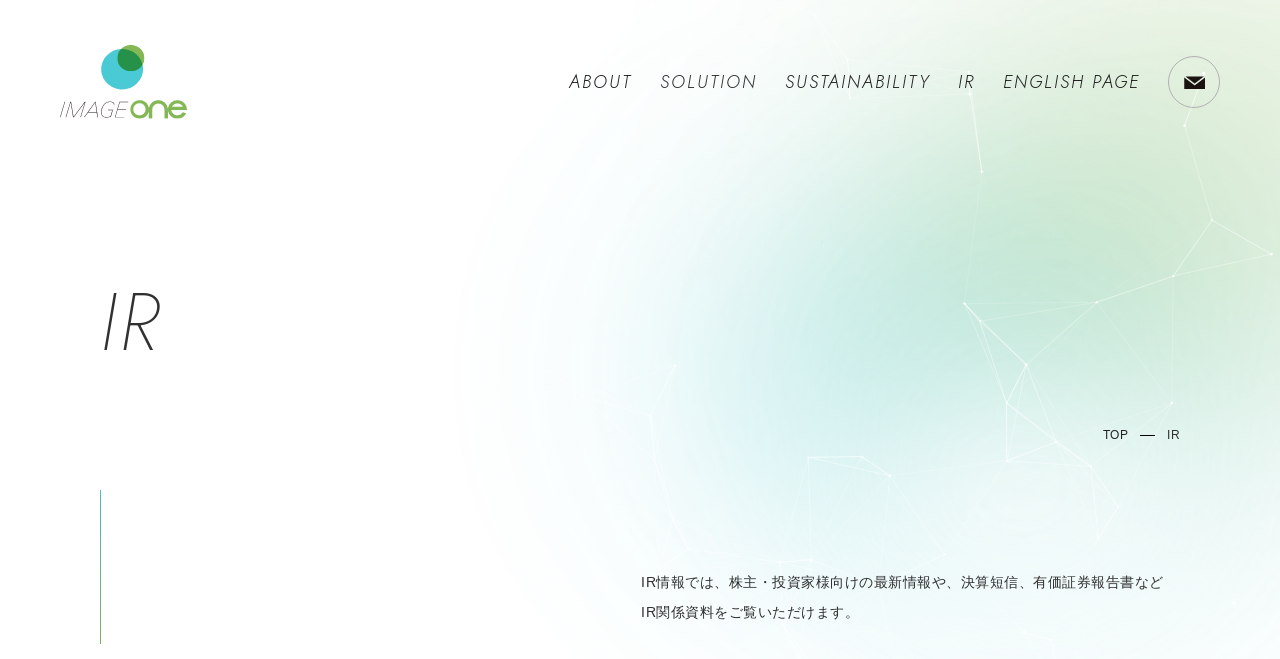

--- FILE ---
content_type: text/html; charset=UTF-8
request_url: https://www.imageone.co.jp/ir/
body_size: 8698
content:
<!DOCTYPE HTML>
<html>
<head prefix="og: http://ogp.me/ns# fb: http://ogp.me/ns/fb# article: http://ogp.me/ns/article#">
<title>IR｜医療・衛星の画像処理｜株式会社イメージワン</title>
<meta charset="UTF-8">
<meta http-equiv="Content-Script-type" content="text/javascript">
<meta http-equiv="Content-Style-type" content="text/css">
<meta http-equiv="X-UA-Compatible" content="IE=edge">
<meta name="viewport" content="width=device-width,initial-scale=1">
<meta property="og:site_name" content="医療・衛星の画像処理｜株式会社イメージワン">
<meta property="og:image" content="https://www.imageone.co.jp/asset/img/common/ogp.jpg">
<meta property="og:locale" content="ja_JP">
<meta property="og:image:width" content="1200">
<meta property="og:image:height" content="630">
<meta property="og:type" content="article">
<meta name="twitter:card" content="summary_large_image"/>
<link rel="apple-touch-icon" type="image/png" href="/asset/img/common/apple-touch-icon-180x180.png">
<link rel="icon" type="image/png" href="/asset/img/common/icon-192x192.png"> <link rel="preconnect" href="https://fonts.googleapis.com">
<link rel="preconnect" href="https://fonts.gstatic.com" crossorigin>
<link href="https://fonts.googleapis.com/css2?family=Jost:ital,wght@0,200;1,200;1,300&display=swap" rel="stylesheet">
<link rel="stylesheet" href="https://cdnjs.cloudflare.com/ajax/libs/slick-carousel/1.9.0/slick.min.css">
<link rel="stylesheet" href="https://cdnjs.cloudflare.com/ajax/libs/animate.css/3.7.2/animate.min.css">
<link rel="stylesheet" href="/asset/css/config.css">
<link rel="stylesheet" href="/asset/css/layout.css">
<link rel="icon" type="image/vnd.microsoft.icon" href="/asset/img/common/favicon.ico">
<link rel="shortcut icon" href="/asset/img/common/favicon.ico">
<style id='wp-img-auto-sizes-contain-inline-css' type='text/css'>img:is([sizes=auto i],[sizes^="auto," i]){contain-intrinsic-size:3000px 1500px}</style><style id='wp-emoji-styles-inline-css' type='text/css'>img.wp-smiley,img.emoji{display:inline!important;border:none!important;box-shadow:none!important;height:1em!important;width:1em!important;margin:0 .07em!important;vertical-align:-.1em!important;background:none!important;padding:0!important}</style><style id='wp-block-library-inline-css' type='text/css'>:root{--wp-block-synced-color:#7a00df;--wp-block-synced-color--rgb:122 , 0 , 223;--wp-bound-block-color:var(--wp-block-synced-color);--wp-editor-canvas-background:#ddd;--wp-admin-theme-color:#007cba;--wp-admin-theme-color--rgb:0 , 124 , 186;--wp-admin-theme-color-darker-10:#006ba1;--wp-admin-theme-color-darker-10--rgb:0 , 107 , 160.5;--wp-admin-theme-color-darker-20:#005a87;--wp-admin-theme-color-darker-20--rgb:0 , 90 , 135;--wp-admin-border-width-focus:2px}@media (min-resolution:192dpi){:root{--wp-admin-border-width-focus:1.5px}}.wp-element-button{cursor:pointer}:root .has-very-light-gray-background-color{background-color:#eee}:root .has-very-dark-gray-background-color{background-color:#313131}:root .has-very-light-gray-color{color:#eee}:root .has-very-dark-gray-color{color:#313131}:root .has-vivid-green-cyan-to-vivid-cyan-blue-gradient-background{background:linear-gradient(135deg,#00d084,#0693e3)}:root .has-purple-crush-gradient-background{background:linear-gradient(135deg,#34e2e4,#4721fb 50%,#ab1dfe)}:root .has-hazy-dawn-gradient-background{background:linear-gradient(135deg,#faaca8,#dad0ec)}:root .has-subdued-olive-gradient-background{background:linear-gradient(135deg,#fafae1,#67a671)}:root .has-atomic-cream-gradient-background{background:linear-gradient(135deg,#fdd79a,#004a59)}:root .has-nightshade-gradient-background{background:linear-gradient(135deg,#330968,#31cdcf)}:root .has-midnight-gradient-background{background:linear-gradient(135deg,#020381,#2874fc)}:root{--wp--preset--font-size--normal:16px;--wp--preset--font-size--huge:42px}.has-regular-font-size{font-size:1em}.has-larger-font-size{font-size:2.625em}.has-normal-font-size{font-size:var(--wp--preset--font-size--normal)}.has-huge-font-size{font-size:var(--wp--preset--font-size--huge)}.has-text-align-center{text-align:center}.has-text-align-left{text-align:left}.has-text-align-right{text-align:right}.has-fit-text{white-space:nowrap!important}#end-resizable-editor-section{display:none}.aligncenter{clear:both}.items-justified-left{justify-content:flex-start}.items-justified-center{justify-content:center}.items-justified-right{justify-content:flex-end}.items-justified-space-between{justify-content:space-between}.screen-reader-text{border:0;clip-path:inset(50%);height:1px;margin:-1px;overflow:hidden;padding:0;position:absolute;width:1px;word-wrap:normal!important}.screen-reader-text:focus{background-color:#ddd;clip-path:none;color:#444;display:block;font-size:1em;height:auto;left:5px;line-height:normal;padding:15px 23px 14px;text-decoration:none;top:5px;width:auto;z-index:100000}html :where(.has-border-color){border-style:solid}html :where([style*=border-top-color]){border-top-style:solid}html :where([style*=border-right-color]){border-right-style:solid}html :where([style*=border-bottom-color]){border-bottom-style:solid}html :where([style*=border-left-color]){border-left-style:solid}html :where([style*=border-width]){border-style:solid}html :where([style*=border-top-width]){border-top-style:solid}html :where([style*=border-right-width]){border-right-style:solid}html :where([style*=border-bottom-width]){border-bottom-style:solid}html :where([style*=border-left-width]){border-left-style:solid}html :where(img[class*=wp-image-]){height:auto;max-width:100%}:where(figure){margin:0 0 1em}html :where(.is-position-sticky){--wp-admin--admin-bar--position-offset:var(--wp-admin--admin-bar--height,0)}@media screen and (max-width:600px){html :where(.is-position-sticky){--wp-admin--admin-bar--position-offset:0}}</style><style id='classic-theme-styles-inline-css' type='text/css'>.wp-block-button__link{color:#fff;background-color:#32373c;border-radius:9999px;box-shadow:none;text-decoration:none;padding:calc(.667em + 2px) calc(1.333em + 2px);font-size:1.125em}.wp-block-file__button{background:#32373c;color:#fff;text-decoration:none}</style><link rel='stylesheet' id='wp-pagenavi-css' href='https://www.imageone.co.jp/wp-content/plugins/wp-pagenavi/pagenavi-css.css?ver=2.70' type='text/css' media='all'/><style id='global-styles-inline-css' type='text/css'>:root{--wp--preset--aspect-ratio--square:1;--wp--preset--aspect-ratio--4-3: 4/3;--wp--preset--aspect-ratio--3-4: 3/4;--wp--preset--aspect-ratio--3-2: 3/2;--wp--preset--aspect-ratio--2-3: 2/3;--wp--preset--aspect-ratio--16-9: 16/9;--wp--preset--aspect-ratio--9-16: 9/16;--wp--preset--color--black:#000;--wp--preset--color--cyan-bluish-gray:#abb8c3;--wp--preset--color--white:#fff;--wp--preset--color--pale-pink:#f78da7;--wp--preset--color--vivid-red:#cf2e2e;--wp--preset--color--luminous-vivid-orange:#ff6900;--wp--preset--color--luminous-vivid-amber:#fcb900;--wp--preset--color--light-green-cyan:#7bdcb5;--wp--preset--color--vivid-green-cyan:#00d084;--wp--preset--color--pale-cyan-blue:#8ed1fc;--wp--preset--color--vivid-cyan-blue:#0693e3;--wp--preset--color--vivid-purple:#9b51e0;--wp--preset--gradient--vivid-cyan-blue-to-vivid-purple:linear-gradient(135deg,#0693e3 0%,#9b51e0 100%);--wp--preset--gradient--light-green-cyan-to-vivid-green-cyan:linear-gradient(135deg,#7adcb4 0%,#00d082 100%);--wp--preset--gradient--luminous-vivid-amber-to-luminous-vivid-orange:linear-gradient(135deg,#fcb900 0%,#ff6900 100%);--wp--preset--gradient--luminous-vivid-orange-to-vivid-red:linear-gradient(135deg,#ff6900 0%,#cf2e2e 100%);--wp--preset--gradient--very-light-gray-to-cyan-bluish-gray:linear-gradient(135deg,#eee 0%,#a9b8c3 100%);--wp--preset--gradient--cool-to-warm-spectrum:linear-gradient(135deg,#4aeadc 0%,#9778d1 20%,#cf2aba 40%,#ee2c82 60%,#fb6962 80%,#fef84c 100%);--wp--preset--gradient--blush-light-purple:linear-gradient(135deg,#ffceec 0%,#9896f0 100%);--wp--preset--gradient--blush-bordeaux:linear-gradient(135deg,#fecda5 0%,#fe2d2d 50%,#6b003e 100%);--wp--preset--gradient--luminous-dusk:linear-gradient(135deg,#ffcb70 0%,#c751c0 50%,#4158d0 100%);--wp--preset--gradient--pale-ocean:linear-gradient(135deg,#fff5cb 0%,#b6e3d4 50%,#33a7b5 100%);--wp--preset--gradient--electric-grass:linear-gradient(135deg,#caf880 0%,#71ce7e 100%);--wp--preset--gradient--midnight:linear-gradient(135deg,#020381 0%,#2874fc 100%);--wp--preset--font-size--small:13px;--wp--preset--font-size--medium:20px;--wp--preset--font-size--large:36px;--wp--preset--font-size--x-large:42px;--wp--preset--spacing--20:.44rem;--wp--preset--spacing--30:.67rem;--wp--preset--spacing--40:1rem;--wp--preset--spacing--50:1.5rem;--wp--preset--spacing--60:2.25rem;--wp--preset--spacing--70:3.38rem;--wp--preset--spacing--80:5.06rem;--wp--preset--shadow--natural:6px 6px 9px rgba(0,0,0,.2);--wp--preset--shadow--deep:12px 12px 50px rgba(0,0,0,.4);--wp--preset--shadow--sharp:6px 6px 0 rgba(0,0,0,.2);--wp--preset--shadow--outlined:6px 6px 0 -3px #fff , 6px 6px #000;--wp--preset--shadow--crisp:6px 6px 0 #000}:where(.is-layout-flex){gap:.5em}:where(.is-layout-grid){gap:.5em}body .is-layout-flex{display:flex}.is-layout-flex{flex-wrap:wrap;align-items:center}.is-layout-flex > :is(*, div){margin:0}body .is-layout-grid{display:grid}.is-layout-grid > :is(*, div){margin:0}:where(.wp-block-columns.is-layout-flex){gap:2em}:where(.wp-block-columns.is-layout-grid){gap:2em}:where(.wp-block-post-template.is-layout-flex){gap:1.25em}:where(.wp-block-post-template.is-layout-grid){gap:1.25em}.has-black-color{color:var(--wp--preset--color--black)!important}.has-cyan-bluish-gray-color{color:var(--wp--preset--color--cyan-bluish-gray)!important}.has-white-color{color:var(--wp--preset--color--white)!important}.has-pale-pink-color{color:var(--wp--preset--color--pale-pink)!important}.has-vivid-red-color{color:var(--wp--preset--color--vivid-red)!important}.has-luminous-vivid-orange-color{color:var(--wp--preset--color--luminous-vivid-orange)!important}.has-luminous-vivid-amber-color{color:var(--wp--preset--color--luminous-vivid-amber)!important}.has-light-green-cyan-color{color:var(--wp--preset--color--light-green-cyan)!important}.has-vivid-green-cyan-color{color:var(--wp--preset--color--vivid-green-cyan)!important}.has-pale-cyan-blue-color{color:var(--wp--preset--color--pale-cyan-blue)!important}.has-vivid-cyan-blue-color{color:var(--wp--preset--color--vivid-cyan-blue)!important}.has-vivid-purple-color{color:var(--wp--preset--color--vivid-purple)!important}.has-black-background-color{background-color:var(--wp--preset--color--black)!important}.has-cyan-bluish-gray-background-color{background-color:var(--wp--preset--color--cyan-bluish-gray)!important}.has-white-background-color{background-color:var(--wp--preset--color--white)!important}.has-pale-pink-background-color{background-color:var(--wp--preset--color--pale-pink)!important}.has-vivid-red-background-color{background-color:var(--wp--preset--color--vivid-red)!important}.has-luminous-vivid-orange-background-color{background-color:var(--wp--preset--color--luminous-vivid-orange)!important}.has-luminous-vivid-amber-background-color{background-color:var(--wp--preset--color--luminous-vivid-amber)!important}.has-light-green-cyan-background-color{background-color:var(--wp--preset--color--light-green-cyan)!important}.has-vivid-green-cyan-background-color{background-color:var(--wp--preset--color--vivid-green-cyan)!important}.has-pale-cyan-blue-background-color{background-color:var(--wp--preset--color--pale-cyan-blue)!important}.has-vivid-cyan-blue-background-color{background-color:var(--wp--preset--color--vivid-cyan-blue)!important}.has-vivid-purple-background-color{background-color:var(--wp--preset--color--vivid-purple)!important}.has-black-border-color{border-color:var(--wp--preset--color--black)!important}.has-cyan-bluish-gray-border-color{border-color:var(--wp--preset--color--cyan-bluish-gray)!important}.has-white-border-color{border-color:var(--wp--preset--color--white)!important}.has-pale-pink-border-color{border-color:var(--wp--preset--color--pale-pink)!important}.has-vivid-red-border-color{border-color:var(--wp--preset--color--vivid-red)!important}.has-luminous-vivid-orange-border-color{border-color:var(--wp--preset--color--luminous-vivid-orange)!important}.has-luminous-vivid-amber-border-color{border-color:var(--wp--preset--color--luminous-vivid-amber)!important}.has-light-green-cyan-border-color{border-color:var(--wp--preset--color--light-green-cyan)!important}.has-vivid-green-cyan-border-color{border-color:var(--wp--preset--color--vivid-green-cyan)!important}.has-pale-cyan-blue-border-color{border-color:var(--wp--preset--color--pale-cyan-blue)!important}.has-vivid-cyan-blue-border-color{border-color:var(--wp--preset--color--vivid-cyan-blue)!important}.has-vivid-purple-border-color{border-color:var(--wp--preset--color--vivid-purple)!important}.has-vivid-cyan-blue-to-vivid-purple-gradient-background{background:var(--wp--preset--gradient--vivid-cyan-blue-to-vivid-purple)!important}.has-light-green-cyan-to-vivid-green-cyan-gradient-background{background:var(--wp--preset--gradient--light-green-cyan-to-vivid-green-cyan)!important}.has-luminous-vivid-amber-to-luminous-vivid-orange-gradient-background{background:var(--wp--preset--gradient--luminous-vivid-amber-to-luminous-vivid-orange)!important}.has-luminous-vivid-orange-to-vivid-red-gradient-background{background:var(--wp--preset--gradient--luminous-vivid-orange-to-vivid-red)!important}.has-very-light-gray-to-cyan-bluish-gray-gradient-background{background:var(--wp--preset--gradient--very-light-gray-to-cyan-bluish-gray)!important}.has-cool-to-warm-spectrum-gradient-background{background:var(--wp--preset--gradient--cool-to-warm-spectrum)!important}.has-blush-light-purple-gradient-background{background:var(--wp--preset--gradient--blush-light-purple)!important}.has-blush-bordeaux-gradient-background{background:var(--wp--preset--gradient--blush-bordeaux)!important}.has-luminous-dusk-gradient-background{background:var(--wp--preset--gradient--luminous-dusk)!important}.has-pale-ocean-gradient-background{background:var(--wp--preset--gradient--pale-ocean)!important}.has-electric-grass-gradient-background{background:var(--wp--preset--gradient--electric-grass)!important}.has-midnight-gradient-background{background:var(--wp--preset--gradient--midnight)!important}.has-small-font-size{font-size:var(--wp--preset--font-size--small)!important}.has-medium-font-size{font-size:var(--wp--preset--font-size--medium)!important}.has-large-font-size{font-size:var(--wp--preset--font-size--large)!important}.has-x-large-font-size{font-size:var(--wp--preset--font-size--x-large)!important}</style><script src="https://cdnjs.cloudflare.com/ajax/libs/jquery/3.4.1/jquery.min.js"></script>
<script src="https://cdnjs.cloudflare.com/ajax/libs/slick-carousel/1.9.0/slick.min.js"></script>
<script src="https://cdnjs.cloudflare.com/ajax/libs/particles.js/2.0.0/particles.min.js"></script>
<script src="https://cdnjs.cloudflare.com/ajax/libs/parallax/3.1.0/parallax.min.js"></script>
<script src="https://cdnjs.cloudflare.com/ajax/libs/wow/1.1.2/wow.min.js"></script>
<script src="/asset/js/script.js"></script> <meta name='robots' content='max-image-preview:large'/>
<!-- This site uses the Google Analytics by MonsterInsights plugin v9.10.0 - Using Analytics tracking - https://www.monsterinsights.com/ -->
<!-- Note: MonsterInsights is not currently configured on this site. The site owner needs to authenticate with Google Analytics in the MonsterInsights settings panel. -->
<!-- No tracking code set -->
<!-- / Google Analytics by MonsterInsights -->
<link rel="https://api.w.org/" href="https://www.imageone.co.jp/wp-json/"/><link rel="EditURI" type="application/rsd+xml" title="RSD" href="https://www.imageone.co.jp/xmlrpc.php?rsd"/>
<meta name="generator" content="WordPress 6.9"/>
</head>
<body class="has-light"><noscript><meta HTTP-EQUIV="refresh" content="0;url='https://www.imageone.co.jp/ir/?PageSpeed=noscript'" /><style><!--table,div,span,font,p{display:none} --></style><div style="display:block">Please click <a href="https://www.imageone.co.jp/ir/?PageSpeed=noscript">here</a> if you are not redirected within a few seconds.</div></noscript>
<div id="particle"></div>
<div class="wrap">
<header>
<div class="inner">
<div class="si-nav">
<div class="si">
<a href="/"><img src="/asset/img/common/logo.svg" alt="医療・地球環境ソリューション 株式会社イメージワン"></a>
</div>
<nav>
<ul>
<!--				<li><a href="/vision/">VISION</a></li>-->
<li><a href="/company/">ABOUT</a></li>
<li class="has-child"><span>SOLUTION</span>
<div class="child">
<ul>
<li><a href="/healthcare/">ヘルスケアソリューション</a></li>
<li><a href="/environment/">地球環境ソリューション</a></li>
</ul>
</div>
</li>
<li><a href="/sustainability/">SUSTAINABILITY</a></li>
<li><a href="/ir/">IR</a></li>
<li><a href="https://www.eng.imageone.co.jp/" target="_blank">ENGLISH PAGE</a></li>
<!--					<li><a href="">RECRUIT</a></li>-->
<li class="contact"><a href="/inquiry/">CONTACT</a></li>
</ul>
</nav>
<p class="tgl"><span>メニューの開閉</span></p>
</div>
</div>
</header>
<main class="ir">
<div class="title-category">
<h1 class="hl">IR</h1>
<!--				<span class="body" style="text-align: center;">昨年の一連の適時開示により公表した元取締役らによる不正行為疑惑を発生させてしまいましたこと、<br>また、このような事象を未然に防ぐことができなかったことにつきまして、<br>株主様、お取引先様、そして関係者の皆様に対し多大なるご迷惑とご心配をおかけしておりますことを深くお詫び申し上げます。<br></span><br> -->
<ul class="topicpath">
<li><a href="/">TOP</a></li>
<li>IR</li>
</ul>
<!--　　　　　　　　　　　			<p class="descript">2023年に一連の適時開示により公表した元取締役らによる不正行為疑惑を発生させてしまいましたこと、また、このような事象を未然に防ぐことができなかったことにつきまして、株主様、お取引先様、そして関係者の皆様に対し多大なるご迷惑とご心配をおかけしておりますことを深くお詫び申し上げます。<br></span><br> -->
<p class="descript"><br><br>IR情報では、株主・投資家様向けの最新情報や、決算短信、有価証券報告書などIR関係資料をご覧いただけます。</p><br>　　　　　　　　　　　　　　　
</div>
<div class="area-ir-newslist">
<div class="inner">
<div class="title-body">
<div class="title">
<h2 class="hl01">IR NEWS</h2>
<p class="more"><a href="/ir/news/" class="has-ov ov-dflt">一覧を見る</a></p>
</div>
<div class="body">
<!-- E-IR Parts -->
<div class="eir" data-area-name="area_top_002"></div>
<script type="text/javascript" src="/ir/eir/eir_v5.js" charset="utf-8"></script>
<script type="text/javascript">scriptLoader.setSrc(eirPassCore+'eir_common.js');scriptLoader.load(function(){setParts('file_top_002');},showMaintenanceMessage);</script>
<!-- /E-IR Parts -->
<p class="more"><a href="/ir/news/">一覧を見る</a></p>
</div>
</div>
</div>
</div>
<div class="area-ir-thumb">
<div class="inner">
<div class="title-body">
<div class="body">
<div class="thumbs">
<div class="thumb">
<!-- <a href="/ir/message/"> -->
<a href="/company/message/">
<div class="imgtxt">
<div class="img">
<picture class="has-mask">
<img src="../asset/img/ir/top/thumb00.png" alt="">
</picture>
</div>
<div class="txt">
<h3>代表メッセージ<small>MESSAGE</small></h3>
</div>
</div>
</a>
</div>
<div class="thumb">
<a href="/ir/investor/">
<div class="imgtxt">
<div class="img">
<picture class="has-mask">
<img src="../asset/img/ir/top/thumb02.jpg" alt="">
</picture>
</div>
<div class="txt">
<h3>個人投資家の皆様へ<small>FORINVESTORS</small></h3>
</div>
</div>
</a>
</div>
<div class="thumb">
<a href="/ir/stock/">
<div class="imgtxt">
<div class="img">
<picture class="has-mask">
<img src="../asset/img/ir/top/thumb03.jpg" alt="">
</picture>
</div>
<div class="txt">
<h3>株式関連情報<small>STOCK INFO</small></h3>
</div>
</div>
</a>
</div>
<div class="thumb">
<a href="/ir/disclosure/">
<div class="imgtxt">
<div class="img">
<picture class="has-mask">
<img src="../asset/img/ir/top/thumb04.jpg" alt="">
</picture>
</div>
<div class="txt">
<h3>IRライブラリ<small>IR LIBRARY</small></h3>
</div>
</div>
</a>
</div>
<div class="thumb">
<a href="/ir/highlight/">
<div class="imgtxt">
<div class="img">
<picture class="has-mask">
<img src="../asset/img/ir/top/thumb05.jpg" alt="">
</picture>
</div>
<div class="txt">
<h3>財務ハイライト<small>HIGHLIGHT</small></h3>
</div>
</div>
</a>
</div>
<div class="thumb">
<a href="/type_topics/event/">
<div class="imgtxt">
<div class="img">
<picture class="has-mask">
<img src="../asset/img/ir/top/thumb06.jpg" alt="">
</picture>
</div>
<div class="txt">
<h3>イベント・セミナー<small>EVENT/SEMINAR</small></h3>
</div>
</div>
</a>
</div>
<div class="thumb">
<a href="https://finance.stockweather.co.jp/contents/stockdetail.aspx?cntcode=JP&skubun=1&stkcode=2667&exctype=01&ptype=D&contents=0" target="_blank" rel="noopener">
<div class="imgtxt">
<div class="img">
<picture class="has-mask">
<img src="../asset/img/ir/top/thumb07.jpg" alt="">
</picture>
</div>
<div class="txt">
<h3>株価情報<small>STOCK PRICE INFO</small></h3>
</div>
</div>
</a>
</div>
<div class="thumb">
<a href="/ir/public/">
<div class="imgtxt">
<div class="img">
<picture class="has-mask">
<img src="../asset/img/ir/top/thumb08.jpg" alt="">
</picture>
</div>
<div class="txt">
<h3>電子公告<small>ELECTRONIC PUBLIC NOTICE</small></h3>
</div>
</div>
</a>
</div>
</div>
</div>
</div>
</div>
</div>
<div class="area-contact">
<div class="inner">
<div class="title-body">
<div class="title">
<h2>CONTACT</h2>
</div>
<div class="body">
<h3>お問合せ・資料請求・お申込み</h3>
<p>当社システム・サービスに関してのお問合せ・資料請求・お申込みはこちらの問い合わせフォームよりお気軽にご連絡ください。</p>
<p class="btn"><a href="/inquiry/" class="has-ov ov-primary"><span>お問合せフォーム</span></a></p>
</div>
</div>
</div>
</div>
</main>
<footer>
<div class="inner">
<div class="si-pagenv">
<div class="si">
<p class="logo"><a href="/"><img src="/asset/img/common/logo.svg" alt="医療・地球環境ソリューション 株式会社イメージワン"></a></p>
<p class="tagline serif_jp">イメージを超える明日を。<span class="en">TOMORROW BEYOND OUR IMAGE</span></p>
</div>
<div class="pagenv">
<div class="glnv">
<nav>
<ul>
<!--						<li><a href="/vision/">VISION</a></li>-->
<li><a href="/company/">ABOUT</a></li>
<li><a href="/#solution">SOLUTION</a></li>
<li><a href="/sustainability/">SUSTAINABILITY</a></li>
<li><a href="/ir/">IR</a></li>
<!--									<li><a href="">RECRUIT</a></li>-->
</ul>
</nav>
</div>
<div class="sitenv">
<div class="nav-company">
<div class="nav">
<ul>
<li><a href="/topics/">トピックス</a></li>
<li><a href="/policy/">プライバシーポリシー</a></li>
<li><a href="/compliance/">コンプライアンス</a></li>
<li><a href="/guide/">サイトのご利用について</a></li>
</ul>
</div>
<div class="company">
<p class="address">株式会社 イメージワン<br>〒141-0032　<br class="is_sp">東京都品川区大崎1-6-3　大崎ニューシティ3号館　6F</p>
<p class="contact"><a href="/inquiry/">CONTACT</a></p>
</div>
</div>
</div>
</div>
</div>
<div class="copyright">
<p>&copy;ImageONE Co., Ltd. All Rights Reserved.</p>
</div>
</div>
</footer>
</div>
<div class="modal modal-glnv">
<div class="inner">
<div class="si-glnv-sitenv">
<div class="si">
<p class="logo"><a href="/"><img src="/asset/img/common/logo.svg" alt="医療・地球環境ソリューション 株式会社イメージワン"></a></p>
<p class="tagline">イメージを超える明日を。<span class="en">TOMORROW BEYOND OUR IMAGE</span></p>
</div>
<div class="glnv">
<nav>
<ul class="parent">
<!--					<li><a href="/vision/">VISION</a></li>-->
<li class="has-child"><a href="/company/">ABOUT</a><span class="tgl">子ページの開閉</span>
<div class="child">
<ul>
<li class="is_sp"><a href="/company/">ABOUT一覧</a></li>
<li><a href="/company/message/">トップメッセージ</a></li>
<li><a href="/company/philosophy/">企業理念</a></li>
<li><a href="/company/about/">会社概要・アクセス</a></li>
<!--								<li><a href="/company/advisor/">アドバイザー顧問</a></li>-->
<li><a href="/company/history/">沿革</a></li>
<li><a href="/company/governance/">コーポレートガバナンス</a></li>
<li><a href="/company/security/">セキュリティへの取り組み</a></li>
</ul>
</div>
</li>
<li class="has-child"><span class="name">SOLUTION</span><span class="tgl">子ページの開閉</span>
<div class="child">
<ul>
<li><a href="/healthcare/">ヘルスケアソリューション</a></li>
<li><a href="/environment/">地球環境ソリューション</a></li>
</ul>
</div>
</li>
<li><a href="/sustainability/">SUSTAINABILITY</a></li>
<li class="has-child"><a href="/ir/">IR</a><span class="tgl">子ページの開閉</span>
<div class="child">
<ul>
<li class="is_sp"><a href="/ir/">IR一覧</a></li>
<!--	<li><a href="/ir/message/">代表メッセージ</a></li> -->
<li><a href="/company/message/">代表メッセージ</a></li>
<li><a href="/ir/investor/">個人投資家の皆様へ</a></li>
<li><a href="/ir/news/">IRニュース</a></li>
<li><a href="/ir/stock/">株式関連情報</a></li>
<li><a href="/ir/disclosure/">IRライブラリ</a></li>
<li><a href="/ir/highlight/">財務ハイライト</a></li>
<li><a href="/type_topics/event/">イベント・セミナー</a></li>
<li><a href="https://finance.stockweather.co.jp/contents/stockdetail.aspx?cntcode=JP&skubun=1&stkcode=2667&exctype=01&ptype=D&contents=0" target="_blank">株価情報</a></li>
<li><a href="/ir/public/">電子公告</a></li>
</ul>
</div>
</li>
<li><a href="https://www.eng.imageone.co.jp/" target="_blank">ENGLISH PAGE</a></li>
</ul>
</nav>
</div>
<div class="sitenv">
<div class="nav-company">
<div class="nav">
<ul>
<li><a href="https://www.imageone.co.jp/topics/">トピックス</a></li>
<li><a href="/policy/">プライバシーポリシー</a></li>
<li><a href="/compliance/">コンプライアンス</a></li>
<li><a href="/guide/">サイトのご利用について</a></li>
</ul>
</div>
<div class="company">
<p class="name">株式会社 イメージワン</p>
<p class="address">〒141-0032　<br class="is_pc">東京都品川区大崎1-6-3　大崎ニューシティ3号館　6F</p>
<p class="contact"><a href="/inquiry/" class="has-ov ov-dflt">CONTACT</a></p>
</div>
</div>
</div>
</div>
</div>
</div>
<script type="speculationrules">
{"prefetch":[{"source":"document","where":{"and":[{"href_matches":"/*"},{"not":{"href_matches":["/wp-*.php","/wp-admin/*","/wp-content/uploads/*","/wp-content/*","/wp-content/plugins/*","/wp-content/themes/imageone/*","/*\\?(.+)"]}},{"not":{"selector_matches":"a[rel~=\"nofollow\"]"}},{"not":{"selector_matches":".no-prefetch, .no-prefetch a"}}]},"eagerness":"conservative"}]}
</script>
<script id="wp-emoji-settings" type="application/json">
{"baseUrl":"https://s.w.org/images/core/emoji/17.0.2/72x72/","ext":".png","svgUrl":"https://s.w.org/images/core/emoji/17.0.2/svg/","svgExt":".svg","source":{"concatemoji":"https://www.imageone.co.jp/wp-includes/js/wp-emoji-release.min.js?ver=6.9"}}
</script>
<script type="module">
/* <![CDATA[ */
/*! This file is auto-generated */
const a=JSON.parse(document.getElementById("wp-emoji-settings").textContent),o=(window._wpemojiSettings=a,"wpEmojiSettingsSupports"),s=["flag","emoji"];function i(e){try{var t={supportTests:e,timestamp:(new Date).valueOf()};sessionStorage.setItem(o,JSON.stringify(t))}catch(e){}}function c(e,t,n){e.clearRect(0,0,e.canvas.width,e.canvas.height),e.fillText(t,0,0);t=new Uint32Array(e.getImageData(0,0,e.canvas.width,e.canvas.height).data);e.clearRect(0,0,e.canvas.width,e.canvas.height),e.fillText(n,0,0);const a=new Uint32Array(e.getImageData(0,0,e.canvas.width,e.canvas.height).data);return t.every((e,t)=>e===a[t])}function p(e,t){e.clearRect(0,0,e.canvas.width,e.canvas.height),e.fillText(t,0,0);var n=e.getImageData(16,16,1,1);for(let e=0;e<n.data.length;e++)if(0!==n.data[e])return!1;return!0}function u(e,t,n,a){switch(t){case"flag":return n(e,"\ud83c\udff3\ufe0f\u200d\u26a7\ufe0f","\ud83c\udff3\ufe0f\u200b\u26a7\ufe0f")?!1:!n(e,"\ud83c\udde8\ud83c\uddf6","\ud83c\udde8\u200b\ud83c\uddf6")&&!n(e,"\ud83c\udff4\udb40\udc67\udb40\udc62\udb40\udc65\udb40\udc6e\udb40\udc67\udb40\udc7f","\ud83c\udff4\u200b\udb40\udc67\u200b\udb40\udc62\u200b\udb40\udc65\u200b\udb40\udc6e\u200b\udb40\udc67\u200b\udb40\udc7f");case"emoji":return!a(e,"\ud83e\u1fac8")}return!1}function f(e,t,n,a){let r;const o=(r="undefined"!=typeof WorkerGlobalScope&&self instanceof WorkerGlobalScope?new OffscreenCanvas(300,150):document.createElement("canvas")).getContext("2d",{willReadFrequently:!0}),s=(o.textBaseline="top",o.font="600 32px Arial",{});return e.forEach(e=>{s[e]=t(o,e,n,a)}),s}function r(e){var t=document.createElement("script");t.src=e,t.defer=!0,document.head.appendChild(t)}a.supports={everything:!0,everythingExceptFlag:!0},new Promise(t=>{let n=function(){try{var e=JSON.parse(sessionStorage.getItem(o));if("object"==typeof e&&"number"==typeof e.timestamp&&(new Date).valueOf()<e.timestamp+604800&&"object"==typeof e.supportTests)return e.supportTests}catch(e){}return null}();if(!n){if("undefined"!=typeof Worker&&"undefined"!=typeof OffscreenCanvas&&"undefined"!=typeof URL&&URL.createObjectURL&&"undefined"!=typeof Blob)try{var e="postMessage("+f.toString()+"("+[JSON.stringify(s),u.toString(),c.toString(),p.toString()].join(",")+"));",a=new Blob([e],{type:"text/javascript"});const r=new Worker(URL.createObjectURL(a),{name:"wpTestEmojiSupports"});return void(r.onmessage=e=>{i(n=e.data),r.terminate(),t(n)})}catch(e){}i(n=f(s,u,c,p))}t(n)}).then(e=>{for(const n in e)a.supports[n]=e[n],a.supports.everything=a.supports.everything&&a.supports[n],"flag"!==n&&(a.supports.everythingExceptFlag=a.supports.everythingExceptFlag&&a.supports[n]);var t;a.supports.everythingExceptFlag=a.supports.everythingExceptFlag&&!a.supports.flag,a.supports.everything||((t=a.source||{}).concatemoji?r(t.concatemoji):t.wpemoji&&t.twemoji&&(r(t.twemoji),r(t.wpemoji)))});
//# sourceURL=https://www.imageone.co.jp/wp-includes/js/wp-emoji-loader.min.js
/* ]]> */
</script>
</body>
</html>


--- FILE ---
content_type: text/css
request_url: https://www.imageone.co.jp/asset/css/config.css
body_size: 3174
content:
@charset "UTF-8";

/* reset,preset
**************************************************************************************************/
* {
    -webkit-box-sizing: border-box;
       -moz-box-sizing: border-box;
         -o-box-sizing: border-box;
        -ms-box-sizing: border-box;
            box-sizing: border-box;
}
body { line-height:1; margin:0; -webkit-text-size-adjust: 100%; }
h1, h2, h3, h4, h5, h6{ margin: 0; font-weight: lighter;}
p { line-height:1.5; margin: 0; }
article,aside,details,figcaption,figure,
footer,header,main,hgroup,menu,nav,section
{	display:block; }
hr { display:block; height:1px; border:0; border-top:1px solid #cccccc; margin:1em 0; padding:0; }
ul,ol { list-style:none; margin:0; padding:0; }
li { margin:0; padding:0; }
input, select { vertical-align:middle; }
a,button,input,select { outline: none; cursor: pointer; }
img { vertical-align:middle; }
figure { margin: 0; padding: 0; }
picture { display: block; }
:placeholder-shown
::-webkit-input-placeholder,
:-ms-input-placeholder { color: #e5e5e5;}

a { color: #222222; text-decoration:none; outline: none; backface-visibility:hidden; }
a:visited {  }
a:hover{ }
a img { border:0; position:relative; }
@media screen and (min-width: 769px) {
	a { transition: opacity 0.2s;  }
	a:hover{ opacity:0.7; }
}

/* mediaquery
**************************************************************************************************/

/* font
**************************************************************************************************/
@font-face {
	font-family: 'Noto Sans JP';
	font-style: normal;
	font-weight: 300;
	src: url('../font/NotoSansCJKjp-Regular.woff') format('woff');
}
@font-face {
	font-family: 'Noto Sans JP';
	font-style: normal;
	font-weight: 700;
	src: url('../font/NotoSansCJKjp-Black.woff') format('woff');
}
@font-face {
	font-family: 'Noto Serif JP';
	font-style: normal;
	font-weight: 300;
	src: url('../font/NotoSerifCJKjp-Regular.woff') format('woff');
}
@font-face {
	font-family: 'Noto Serif JP';
	font-style: normal;
	font-weight: 700;
	src: url('../font/NotoSerifCJKjp-Bold.woff') format('woff');
}

/* animation
**************************************************************************************************/


/* fontsize,color
**************************************************************************************************/
body { }
table { }
pre,code,kbd,samp,tt { font-family:monospace; }
.serif { font-family: serif; }
.sanserif { font-family: sans-serif; }
.en { font-family: 'Montserrat', sans-serif; }

/* box
**************************************************************************************************/
.ib_wrap { letter-spacing: -1em; }

/* headline
**************************************************************************************************/

/* background
**************************************************************************************************/

/* float-align
**************************************************************************************************/
.clear { clear:both; }
.flr { float:right; }
.fll { float:left; }
.center { text-align: center!important; } 
.center img { display:inline!important; }
.center img.pc { display:none!important; }
.center img.sp { display:inline!important; }
@media screen and (min-width: 769px) {
.center img.sp { display:none!important; }
.center img.pc { display:inline!important; }
}
.left { text-align: left; } 
.flrpic { float:right; display:inline; margin:0px 0px 15px 15px; }
.flrpic img { margin-bottom:5px; display:inline; }
.fllpic { float:left; margin:0px 15px 15px 0px; }
.fllpic img { margin-bottom:5px; display:inline; }
.centerpic { margin:0px auto; text-align:center; }
.centerpic img { margin-bottom:5px; display:inline; }
.flrtbl { float:right; margin:0px 0px 25px 25px; }
.flltbl { float:left; margin:0px 25px 25px 0px; }
.alr { text-align:right!important; }
.alr img { display:inline; }
.inline { display:inline; }
.all { text-align:left!important; }
.mauto { margin:0px auto!important; }

/* img
**************************************************************************************************/
img.full { width:100%; max-width:100%; height:auto; }

/* embed
**************************************************************************************************/
.embed { position:relative; width:100%; padding-top:56.25%; }
.embed iframe{ position:absolute; top:0; right:0; width:100%; height:100%; }
@media screen and (min-width: 769px) {
.embed.full { padding-top: 100%; }
}

/* button
**************************************************************************************************/
.fb_iframe_widget > span {
	vertical-align: top !important;
}

/* select input
**************************************************************************************************/

/* lists
**************************************************************************************************/
.list-dflt { margin: 1em 0; }
.list-dflt li { font-size: 14px;  position: relative; padding-left: 1.5em; line-height: 1.3; margin-bottom: 0.6em; }
.list-dflt li::last-of-type { margin-bottom: 0; }
.list-dflt li::before { content: '・'; font-weight: bold; color: #808080; position: absolute; top: 0; left: 3px; }
.list-notice { margin: 1em 0; }
.list-notice li { font-size: 14px;  position: relative; padding-left: 1.5em; line-height: 1.3; margin-bottom: 0.6em; }
.list-notice li::last-of-type { margin-bottom: 0; }
.list-notice li::before { content: '※'; font-weight: bold; color: #808080; position: absolute; top: 0; left: 0; }

.list-heading-text {
	counter-reset: list-num;
}
.list-heading-text ul {
	counter-reset: s-list-num; margin: 1em 0;
}
.list-heading-text dt {
	counter-increment: list-num;
}
.list-heading-text dd li {
	counter-increment: s-list-num; list-style: none;
}
.list-heading-text dt:before {
	content: counter(list-num)'. ';
}
.list-heading-text dd li:before {
	content: counter(s-list-num)'.';
}
.list-heading-text dd {
	margin-bottom: 25px;
}
.list-heading-text dd:last-of-type {
	margin-bottom: 0;
}
.list-heading-text dt {
	font-weight: bold;
}
.list-heading-text .list-indent {
	padding-left: 0;
}

.lower-alpha {
	counter-reset: list-alphabet;
}
.lower-alpha li {
	counter-increment: list-alphabet; list-style: none; 
}
.lower-alpha li:before {
	content: counter(list-alphabet, lower-alpha)"  ";
}
.list-indent {
	margin-left: 1.0em;
}
.list-indent li {
	text-indent: -1.2em;
}
.list-style {
	padding-left: 1em;
}
.list-style.decimal li {
	list-style-type: decimal;
}
.list-style.circle li {
	list-style-type: disc;
}
ul.space-between>li {
	margin-bottom: 20px;
}
ul.space-between>li:last-child {
	margin-bottom: 0;
}

/* text
**************************************************************************************************/
.ellipsis { max-height:20px; position: relative; overflow: hidden; text-align:justify; font-size: 1em; }
.ellipsis:before,
.ellipsis:after { position: absolute; background: #fff; }
.ellipsis:before { content: "…"; bottom: 0; right: 0; margin-bottom: 0px; background: #fff; width: 1em; }
.ellipsis:after { content: ""; width: 100%; height: 100%;  }
.ellipsis.line03 { max-height: 65px; }
@media screen and (min-width: 769px) {
.ellipsis { }
.ellipsis:before,
.ellipsis:after { }
.ellipsis:before {  }
.ellipsis:after {  }
}


/* images
**************************************************************************************************/

/* border
**************************************************************************************************/
.rounded { position:relative; -webkit-border-radius: 8px; -moz-border-radius: 8px; border-radius: 8px; -pie-border-radius: 8px; }

/* linkstyles
**************************************************************************************************/
.is-preview a,
.is-preview span { pointer-events: none; cursor: default; }

/* fontsize
**************************************************************************************************/

/* table
**************************************************************************************************/
table { border-spacing: 0; }

/* box
**************************************************************************************************/
.pf { width: 100vw; margin-left: calc(-50vw + 50%); }
@media screen and (min-width: 769px) {
	.pf-none-pc { width: auto; margin-left: auto; }
}

/* reset-slider
**************************************************************************************************/
.bx-wrapper { margin-bottom: 0; box-shadow: none; border: 0; background: none; }

/* scroll
**************************************************************************************************/
.scroll-wrap { position: relative; }
.scroll-wrap .scroll { height: 100%; overflow-y: scroll; -webkit-overflow-scrolling: touch;  }
@media screen and (min-width: 769px) {
	.scroll-wrap .scroll { overflow: visible; }
}

/* fix
**************************************************************************************************/
.fixed { position: fixed!important; width: 100%; }

/* form
**************************************************************************************************/
input[type="text"],
input[type="password"],
input[type="email"],
input[type="radio"],
input[type="submit"],
input[type="reset"],
select {
    -webkit-appearance: none;
    -moz-appearance: none;
    appearance:none;
    border:0;
    -webkit-border-radius: 0;
    -moz-border-radius: 0;
    border-radius: 0;
    -moz-box-shadow:none;
    box-shadow : none;
    outline:none;
    cursor     : pointer;
}
input[type="text"],
input[type="password"],
input[type="email"],
input[type="submit"],
input[type="reset"],
textarea,
select {
	border:1px solid #e5e5e5;
    border-radius: 0px;
    box-shadow : none;
}
select::-ms-expand {
	display: none;
}
select.dflt { padding: 5px 8px; font-size: 12px; width: 100%; background: url(../../img/common/arw01-d.png) calc(100% - 10px) 50% no-repeat; background-size: 6px 5px; padding-right: 20px; border-radius: 8px; }

/* width
**************************************************************************************************/
.m0 {	margin:0 !important;} .mt0 {	margin-top:0 !important;} .mr0 {	margin-right:0 !important;} .mb0 {	margin-bottom:0 !important;} .ml0 {	margin-left:0 !important;}
.m10 {	margin:10px !important;} .mt10 {	margin-top:10px !important;} .mr10 {	margin-right:10px !important;} .mb10 {	margin-bottom:10px !important;} .ml10 {	margin-left:10px !important;}
.m20 {	margin:20px !important;} .mt20 {	margin-top:20px !important;} .mr20 {	margin-right:20px !important;} .mb20 {	margin-bottom:20px !important;} .ml20 {	margin-left:20px !important;}
.m30 {	margin:30px !important;} .mt30 {	margin-top:30px !important;} .mr30 {	margin-right:30px !important;} .mb30 {	margin-bottom:30px !important;} .ml30 {	margin-left:30px !important;}
.m40 {	margin:40px !important;} .mt40 {	margin-top:40px !important;} .mr40 {	margin-right:40px !important;} .mb40 {	margin-bottom:40px !important;} .ml40 {	margin-left:40px !important;}
.m50 {	margin:50px !important;} .mt50 {	margin-top:50px !important;} .mr50 {	margin-right:50px !important;} .mb50 {	margin-bottom:50px !important;} .ml50 {	margin-left:50px !important;}
.p0 {	padding:0 !important;} .pt0 {	padding-top:0 !important;} .pr0 {	padding-right:0 !important;} .pb0 {	padding-bottom:0 !important;} .pl0 {	padding-left:0 !important;}
.p10 {	padding:10px !important;} .pt10 {	padding-top:10px !important;} .pr10 {	padding-right:10px !important;} .pb10 {	padding-bottom:10px !important;} .pl10 {	padding-left:10px !important;}
.p20 {	padding:20px !important;} .pt20 {	padding-top:20px !important;} .pr20 {	padding-right:20px !important;} .pb20 {	padding-bottom:20px !important;} .pl20 {	padding-left:20px !important;}
.p30 {	padding:30px !important;} .pt30 {	padding-top:30px !important;} .pr30 {	padding-right:30px !important;} .pb30 {	padding-bottom:30px !important;} .pl30 {	padding-left:30px !important;}
.p40 {	padding:40px !important;} .pt40 {	padding-top:40px !important;} .pr40 {	padding-right:40px !important;} .pb40 {	padding-bottom:40px !important;} .pl40 {	padding-left:40px !important;}
.p50 {	padding:50px !important;} .pt50 {	padding-top:50px !important;} .pr50 {	padding-right:50px !important;} .pb50 {	padding-bottom:50px !important;} .pl50 {	padding-left:50px !important;}
.pl05 { padding-left:5px!important; }
.w5 {	width:5% !important;} .w10 {	width:10% !important;}
.w15 {	width:15% !important;} .w20 {	width:20% !important;}
.w25 {	width:25% !important;} .w30 {	width:30% !important;}
.w35 {	width:35% !important;} .w40 {	width:40% !important;}
.w45 {	width:45% !important;} .w50 {	width:50% !important;}
.w55 {	width:55% !important;} .w60 {	width:60% !important;}
.w65 {	width:65% !important;} .w70 {	width:70% !important;}
.w75 {	width:75% !important;} .w80 {	width:80% !important;}
.w85 {	width:85% !important;} .w90 {	width:90% !important;}
.w95 {	width:95% !important;} .w100 {	width:100% !important;}
.w300 { width:300px !important; }
.w350 { width:350px !important; }
.wauto {	width:auto !important;}
.whalf {	width:355px;}
.full { width: 100%!important; }
div.indent .whalf {	width:335px;}
div.indent div.indent .whalf {	width:315px;}
.align_right {	text-align:right!important;}
.align_center {	text-align:center!important;}
.center { text-align:center!important; }
.align_left {	text-align:left;}
.fontSS {	font-size:77% !important;}
.fontS {	font-size:93% !important;}
.fontM {	font-size:100% !important;}
.fontL {	font-size:123.1% !important;}
.fontLL {	font-size:146.5% !important;}
.font_normal {	font-weight:normal;}
.font_bold {	font-weight:bold;}
.nowrap {	white-space:nowrap;}
a.bd img { border:1px solid #ddc086; }
.disable { }
.alert { color: #df321b; }
@media screen and (min-width: 769px) {
.w40_pc {	width:40% !important;}
.w60_pc {	width:60% !important;}
}

/* animation
**************************************************************************************************/

/* flex
**************************************************************************************************/

/* clrfix
**************************************************************************************************/
.clrfix:after,
.block:after,
.box:after,
.set:after { 
	content:".";
	display:block;
	height:0px;
	clear:both;
	visibility:hidden;
}

.clrfix,
.block,
.box,
.set {  
	display:inline-table;
	min-height:1%;
}

* html .clrfix,
* html .block,
* html .box,
* html .set { 
	height:1px;
}

.clrfix,
.block,
.box,
.set {  
	display:block;
}

--- FILE ---
content_type: text/css
request_url: https://www.imageone.co.jp/asset/css/layout.css
body_size: 14751
content:
@charset "UTF-8";
body { font: 15px "游ゴシック体", YuGothic, "游ゴシック Medium", "Yu Gothic Medium", "游ゴシック", "Yu Gothic", sans-serif; -webkit-text-size-adjust: 100%; overflow-x: hidden; background: #fff; color: #313131; font-feature-settings: "palt"; letter-spacing: .5px; -webkit-font-smoothing: antialiased; }

.en { font-family: 'Jost', sans-serif; font-style: italic; }

.serif_jp { font-family: 'Noto Serif JP', serif; }

.wrap { display: flex; flex-flow: column; min-height: 100vh; }

main { flex: 1; }

img { max-width: 100%; }

@media screen and (min-width: 0px) { /* layout
**************************************************************************************************************************/
  .is_tb { display: none !important; }
  .is_tb_inline { display: none !important; }
  .is_pc { display: none !important; }
  .is_pc_inline { display: none !important; }
  /* common
**************************************************************************************************************************/
  body.has-loading { width: 100%; height: 100vh; overflow: hidden; }
  body.has-light { background: url(../img/common/bg-light01-sp.png) 100% 0 no-repeat, url(../img/common/bg-light02-sp.png) 100% 100% no-repeat; background-size: 50% auto ,100% auto; background-color: #fff; }
  body.has-light-btm { background: url(../img/common/bg-light02-sp.png) 100% 100% no-repeat; background-size: 100% auto; background-color: #fff; }
  .wrap { overflow-x: hidden; }
  header { padding: 19px 24px; position: relative; z-index: 100; }
  .has-glnv header .si { display: none; }
  header .si img { width: 84px; }
  header nav { display: none; }
  header .tgl { width: 40px; height: 40px; border-radius: 50%; border: 1px solid #B1B1B1; position: fixed; top: 20px; right: 16px; cursor: pointer; z-index: 50; }
  header .tgl span { display: block; text-indent: -9999px; width: 17px; height: 14px; border-top: 2px solid #1A1311; position: absolute; top: 50%; left: 50%; transform: translate(-50%, -50%); }
  header .tgl span::before { content: ''; display: block; width: 17px; height: 2px; background: #1A1311; position: absolute; top: 4px; transition: all 0.5s; }
  header .tgl span::after { content: ''; display: block; width: 17px; height: 2px; background: #1A1311; position: absolute; bottom: 0; transition: all 0.5s; }
  .has-glnv header .tgl { border: 1px solid #222222; background: #222222; z-index: 100; }
  .has-glnv header .tgl span { border-top: 0; }
  .has-glnv header .tgl span::before { background: #fff; top: 6px; transform: rotate(-45deg); }
  .has-glnv header .tgl span::after { background: #fff; bottom: 6px; transform: rotate(45deg); }
  .modal { position: fixed; width: 100%; height: 100vh; overflow-y: scroll; background: #fff; top: 0; left: 0; z-index: 99; display: none; }
  .modal.modal-glnv .inner { padding: 19px 16px; position: relative; }
  .modal.modal-glnv .si { margin-bottom: 43px; padding: 0 8px; }
  .modal.modal-glnv .si .logo img { width: 84px; }
  .modal.modal-glnv .si .tagline { display: none; }
  .modal .glnv nav .parent { border-top: 1px solid #DEDEDE; }
  .modal .glnv nav .parent > li { font-size: 26px; font-family: 'Jost', sans-serif; font-weight: lighter; font-style: italic; letter-spacing: 2px; border-bottom: 1px solid #DEDEDE; position: relative; }
  .modal .glnv nav .parent > li a { display: block; padding: 0.3em 0; }
  .modal .glnv nav .parent > li .name { display: block; padding: 0.3em 0; cursor: pointer; }
  .modal .glnv nav .parent > li.has-child .tgl { display: block; width: 16px; height: 16px; text-indent: -9999px; cursor: pointer; position: absolute; top: 18px; right: 0; }
  .modal .glnv nav .parent > li.has-child .tgl::before { content: ''; display: block; width: 16px; height: 1px; background: #1A1311; transition: all 0.5s; position: absolute; top: 50%; left: 50%; transform: translate(-50%, -50%); }
  .modal .glnv nav .parent > li.has-child .tgl::after { content: ''; display: block; width: 1px; height: 16px; background: #1A1311; transition: all 0.5s; position: absolute; top: 50%; left: 50%; transform: translate(-50%, -50%); }
  .modal .glnv nav .parent > li.is-open .tgl::after { opacity: 0; }
  .modal .glnv nav .child { display: none; }
  .modal .glnv nav .child ul li { font-size: 14px; font-style: normal; border-top: 1px solid #DEDEDE; }
  .modal .glnv nav .child ul li a { padding: 1em 0; }
  .modal .sitenv { padding-top: 32px; }
  .modal .sitenv .nav { margin-bottom: 30px; }
  .modal .sitenv .nav ul { display: flex; flex-wrap: wrap; }
  .modal .sitenv .nav ul li { width: 50%; font-size: 12px; margin-bottom: 0.6em; }
  .modal .sitenv .company .address { font-size: 12px; line-height: 1.8; margin-bottom: 16px; }
  .modal .sitenv .company .contact { text-align: center; font-size: 14px; font-weight: bold; }
  .modal .sitenv .company .contact a { display: inline-block; width: 100%; max-width: 200px; border: 1px solid #B1B1B1; border-radius: 100px; padding: 0.8em; line-height: 1; }
  main { position: relative; z-index: 2; }
  aside.type-a { padding: 0 16px; margin-bottom: 40px; }
  aside.type-a .category { font-size: 24px; font-family: 'Jost', sans-serif; font-style: italic; margin-bottom: 1em; }
  aside.type-a ul { border-top: 1px solid #DEDEDE; }
  aside.type-a ul li { border-bottom: 1px solid #DEDEDE; }
  aside.type-a ul li a { display: block; padding: 1em 0; font-size: 14px; font-weight: bold; }
  aside .tagcloud { margin-top: 32px; }
  aside .tagcloud h3 { font-size: 16px; font-family: 'Jost', sans-serif; font-style: italic; margin-bottom: 1em; }
  aside .tagcloud ul { display: flex; flex-wrap: wrap; border: 0; }
  aside .tagcloud ul li { border: 0; margin: 0 6px 6px 0; }
  aside .tagcloud ul li a { color: #333; font-size: 11px; font-weight: normal; padding: 0.2em 0.8em; border: 1px solid #DEDEDE; border-radius: 100px; vertical-align: middle; }
  .area-contact { padding: 73px 16px 60px 16px; background: #F5F5F5; }
  .area-contact .title { margin-bottom: 30px; }
  .area-contact .title h2 { font-size: 32px; font-family: 'Jost', sans-serif; font-style: italic; letter-spacing: 4px; text-align: center; }
  .area-contact .body h3 { font-size: 18px; font-weight: bold; text-align: center; }
  .area-contact .body p { font-size: 14px; line-height: 2.4; margin-top: 1em; }
  .area-contact .body .btn { margin-top: 35px; }
  .area-contact .body .btn a { background: linear-gradient(to right, #77ad6b 0%, #69bbba 100%); color: #fff; width: 200px; display: block; text-align: center; margin: 0 auto; line-height: 1; padding: 1em; border-radius: 100px; font-size: 14px; font-weight: bold; }
  footer .si { padding: 48px 10px; }
  footer .si .logo { text-align: center; margin-bottom: 24px; }
  footer .si .logo img { width: 139px; height: auto; }
  footer .si .tagline { text-align: center; font-size: 22px; letter-spacing: 0.12em; }
  footer .si .en { display: block; font-size: 10px; font-weight: normal; margin-top: 2px; letter-spacing: 0.08em; }
  footer .pagenv { padding: 18px 16px; }
  footer .pagenv .glnv nav { border-bottom: 1px solid #DEDEDE; padding-bottom: 22px; }
  footer .pagenv .glnv nav ul { column-count: 2; }
  footer .pagenv .glnv nav ul li { width: 100%; font-size: 18px; font-family: 'Jost', sans-serif; font-style: italic; letter-spacing: 2px; margin-bottom: 1em; }
  footer .pagenv .sitenv { padding-top: 36px; padding-bottom: 36px; border-bottom: 1px solid #DEDEDE; }
  footer .pagenv .sitenv .nav { margin-bottom: 30px; }
  footer .pagenv .sitenv .nav ul { display: flex; flex-wrap: wrap; }
  footer .pagenv .sitenv .nav ul li { width: 50%; font-size: 12px; margin-bottom: 0.6em; }
  footer .pagenv .sitenv .company .address { font-size: 12px; line-height: 1.8; margin-bottom: 16px; }
  footer .pagenv .sitenv .company .contact { text-align: center; font-size: 14px; font-weight: bold; }
  footer .pagenv .sitenv .company .contact a { display: inline-block; width: 100%; max-width: 200px; border: 1px solid #B1B1B1; border-radius: 100px; padding: 0.8em; line-height: 1; }
  footer .copyright { text-align: center; padding: 30px 0; }
  footer .copyright p { font-size: 10px; }
  #particle { position: absolute; top: 0; right: 0; width: 900px; height: 470px; z-index: 1; }
  .loading { background: #fff; position: fixed; top: 0; left: 0; width: 100%; height: 100vh; z-index: 500; }
  .loading .inner { position: absolute; top: 50%; left: 50%; transform: translate(-50%, -50%); width: 163px; }
  .loading .logo picture { position: relative; overflow: hidden; }
  .loading .logo picture img { width: 100%; height: auto; }
  .loading .logo picture span { display: block; width: 100%; height: 100%; background: #fff; opacity: 0.8; position: absolute; top: 0; left: 0; }
  /* parts
**************************************************************************************************************************/
  a.link { text-decoration: underline; background: url(../img/common/arw-r01.svg) 100% 2px no-repeat; background-size: 5px 10px; padding-right: 1.2em; padding-bottom: 4px; }
  a.link[target$="_blank"] { background: url(../img/common/icn-nwin01.svg) 100% 1px no-repeat; background-size: 11px 11px; padding-right: 1.4em; padding-bottom: 4px; }
  a.link[href$=".pdf"] { background: url(../img/common/icn-pdf01.svg) 100% 0px no-repeat; background-size: 27px 17px; padding-right: 2.4em; padding-bottom: 4px; }
  .topicpath { display: none; }
  .title-category { padding: 0 16px; margin-bottom: 60px; }
  .title-category .hl { font-size: 40px; font-family: 'Jost', sans-serif; font-style: italic; font-style: 200px; letter-spacing: 4px; padding: 50px 0; }
  .title-category .hl-sub { display: block; font-size: 22px; margin-bottom: 1em; }
  .title-category .descript { font-size: 14px; line-height: 2.2; border-left: 1px solid; border-image: linear-gradient(to bottom, #4fbdc6 0%, #80ae5b 100%) 1/0 0 0 1; border-style: solid; padding-left: 39px; }
  .title-category.is-mini { padding: 0 16px; margin-bottom: 60px; padding-top: 0px; }
  .title-category.is-mini .hl { font-size: 27px; text-align: right; padding: 24px 0 10px 0; }
  .title-page { padding: 0 16px; margin-bottom: 60px; padding-top: 50px; }
  .title-page .category { font-size: 14px; color: #ABABAB; margin-bottom: 0.3em; font-family: 'Jost', sans-serif; letter-spacing: 2px; font-style: italic; }
  .title-page .pagetitle { font-size: 24px; }
  .title.title-a { padding-top: 40px; padding-right: 16px; position: relative; z-index: 2; }
  .title.title-a .hl { font-size: 24px; text-align: right; font-family: 'Jost', sans-serif; font-style: italic; font-style: 200px; letter-spacing: 2px; }
  .title.title-b .img img { width: 100%; height: auto; }
  .title.title-b .txt { padding: 16px; background: #fff; padding-top: 32px; margin-top: -40px; position: relative; z-index: 2; display: inline-block; }
  .title.title-b .txt .hl { font-size: 28px; line-height: 1.28; }
  .title.title-b .txt .hl small { display: block; font-family: 'Jost', sans-serif; font-weight: bold; letter-spacing: 1px; font-size: 14px; color: #ABABAB; margin-bottom: 0.3em; }
  .hl01 { font-size: 40px; font-family: 'Jost', sans-serif; font-style: italic; font-weight: 200; letter-spacing: 4px; margin-bottom: 0.5em; overflow: hidden; transition: all 2s; }
  .hl01.in-view { width: 100%; }
  .hl02 { font-size: 20px; margin-bottom: 1.6em; }
  .hl02::before { content: ''; display: block; width: 16px; height: 2px; background: #000; margin-bottom: 16px; }
  .hl03 { font-size: 16px !important; margin-bottom: 1.25em !important; font-weight: bold; border: 0 !important; padding: 0 !important; }
  .hl04 { font-size: 22px; font-family: 'Noto Serif JP', serif; line-height: 2; margin-bottom: 40px; }
  .hl04 span { border-bottom: 1px solid #000; padding-bottom: 5px; }
  .hl05 { font-size: 24px; line-height: 1.5; margin-bottom: 1em; }
  .hl05 small { font-size: 14px; font-family: 'Jost', sans-serif; font-style: italic; font-weight: 200; letter-spacing: 1px; display: block; }
  .hl06 { font-size: 16px; margin-bottom: 24px; border-bottom: 1px solid #dedede; padding-bottom: 12px; }
  .wysiwyg h2 { font-size: 16px; font-weight: bold; border-bottom: 1px solid #dedede; padding-bottom: 12px; margin-bottom: 1.5em; }
  .wysiwyg p { font-size: 14px; line-height: 2.3; margin-bottom: 1.8em; }
  .wysiwyg picture { margin-bottom: 2em; }
  .wysiwyg picture img { width: 100%; height: auto; }
  .wysiwyg ul { list-style-type: disc; margin-left: 1.2em; margin-bottom: 1.8em; }
  .wysiwyg ul li { font-size: 14px; line-height: 1.8; margin-bottom: 0.6em; }
  .wysiwyg ul li a { text-decoration: underline; background: url(../img/common/arw-r01.svg) 100% 2px no-repeat; background-size: 5px 10px; padding-right: 1.2em; padding-bottom: 4px; }
  .wysiwyg ul li a[target$="_blank"] { background: url(../img/common/icn-nwin01.svg) 100% 1px no-repeat; background-size: 11px 11px; padding-right: 1.4em; padding-bottom: 4px; }
  .wysiwyg ul li a[href$=".pdf"] { background: url(../img/common/icn-pdf01.svg) 100% 0px no-repeat; background-size: 27px 17px; padding-right: 2.4em; padding-bottom: 4px; }
  .mainimg { padding-left: 16px; position: relative; margin-bottom: 45px; }
  .mainimg::after { content: ''; display: block; width: 100%; height: 100%; background: #F5F5F5; position: absolute; left: -56px; transform: translateY(-50%); z-index: -1; }
  .mainimg img { width: 100%; height: auto; }
  dl.type-a { border-top: 1px solid #DEDEDE; margin: 0; }
  dl.type-a .row { display: flex; justify-content: space-between; border-bottom: 1px solid #DEDEDE; padding: 30px 0; font-size: 14px; }
  dl.type-a dt { font-weight: bold; width: 80px; line-height: 2.2; }
  dl.type-a dd { flex: 1; padding-left: 26px; margin: 0; line-height: 2.2; }
  dl.type-a dd p { line-height: 2.2; }
  dl.type-b { border: 6px solid #F5F5F5; margin: 0; padding: 18px; }
  dl.type-b dt { font-size: 18px; text-align: center; font-weight: bold; }
  dl.type-b dt h2 { font-size: 18px; font-weight: bold; padding-bottom: 28px; border-bottom: 1px solid #dedede; margin-bottom: 28px; padding-top: 18px; }
  dl.type-b dd { margin: 0; padding: 0; }
  dl.type-b dd h3 { font-size: 16px; font-weight: bold; margin-bottom: 1em; margin-top: 1.4em; }
  dl.type-b dd p { font-size: 14px; line-height: 2.2; }
  .cells .group { margin-bottom: 12px; }
  table { width: 100%; margin-bottom: 24px; }
  table.type-a { border-top: 1px solid #dedede; border-right: 1px solid #dedede; }
  table.type-a th { font-size: 14px; font-weight: bold; text-align: center; background: #F5F5F5; border-left: 1px solid #dedede; border-bottom: 1px solid #dedede; padding: 16px; }
  table.type-a td { font-size: 14px; border-left: 1px solid #dedede; border-bottom: 1px solid #dedede; padding: 16px; text-align: center; }
  picture.has-mask { overflow: hidden; position: relative; }
  picture.has-mask::after { content: ''; display: block; width: 100%; height: 100%; background: #000; position: absolute; top: 0; left: 0; z-index: 2; transition: all 0.6s; transform: translateY(0); }
  picture.has-mask img { transform: translateY(50px); transition: all 1.2s; }
  /* anime */
  .mask-move::after { transform: translateY(-100%) !important; }
  .mask-move img { transform: translateY(0) !important; }
  @keyframes fadeInUp { 0% { opacity: 0;
      -webkit-transform: translate3d(0, 80px, 0);
      transform: translate3d(0, 80px, 0); }
    to { opacity: 1;
      -webkit-transform: translateZ(0);
      transform: translateZ(0); } }
  /* top */
  .area-kv { margin-bottom: 58px; }
  .area-kv .title-body { position: relative; }
  .area-kv .title { position: absolute; top: 50%; left: 50%; transform: translate(-50%, -50%); width: 100%; }
  .area-kv .title .tagline { font-family: 'Noto Serif JP', serif; font-size: 28px; text-align: center; margin-top: 1em; letter-spacing: 0.12em; }
  .area-kv .title .tagline span { font-family: 'Jost', sans-serif; font-style: italic; font-size: 12px; display: block; margin-top: 0.5em; letter-spacing: 0.08em; }
  .area-kv .title .more { text-align: center; margin-top: 25px; }
  .area-kv .title .more a { display: block; margin: 0 auto; border: 1px solid #B1B1B1; border-radius: 100px; padding: 0.8em 0; max-width: 200px; font-weight: bold; font-size: 14px; }
  .area-kv .body picture img { width: 100%; height: auto; }
  .area-top-lead { padding: 0 16px; margin-bottom: 68px; position: relative; transition: all 0.5s; }
  .area-top-lead.is-hide { opacity: 0; }
  .area-top-lead::before { content: ''; display: block; width: 1px; height: 56px; background: #000; position: absolute; left: 50%; transform: translateX(-50%); top: -84px; }
  .area-top-lead .title { margin-bottom: 24px; }
  .area-top-lead .title h2 { font-family: 'Noto Serif JP', serif; font-size: 22px; line-height: 1.5; text-align: center; letter-spacing: 0.12em; }
  .area-top-lead .body .lead { font-size: 14px; line-height: 2.2; text-align: center; }
  .area-top-lead .body .more { text-align: center; margin-top: 25px; }
  .area-top-lead .body .more a { display: block; margin: 0 auto; border: 1px solid #B1B1B1; border-radius: 100px; padding: 0.8em 0; max-width: 200px; font-weight: bold; font-size: 14px; }
  .area-top-solution { padding: 0 16px; }
  .area-top-solution .body .solution { margin-bottom: 38px; }
  .area-top-solution .body .solution::before { content: ''; display: block; width: 30px; height: 3px; background: linear-gradient(to right, #4fbdc6 0%, #80ae5b 100%); transition: all 0.5s; }
  .area-top-solution .body .solution:hover::before { width: 100%; }
  .area-top-solution .body .solution:hover img { transform: scale(1.1); object-fit: cover; }
  .area-top-solution .imgtxt { padding-top: 12px; }
  .area-top-solution .imgtxt .img h3 { font-size: 16px; font-weight: bold; text-align: center; margin-bottom: 14px; }
  .area-top-solution .imgtxt .img h3 span { font-size: 14px; color: #ABABAB; font-weight: normal; font-family: 'Jost', sans-serif; font-style: italic; display: block; letter-spacing: 0.08em; }
  .area-top-solution .imgtxt .img picture { overflow: hidden; }
  .area-top-solution .imgtxt .img img { width: 100%; height: auto; transition: all 0.5s; }
  .area-top-solution .txt h4 { font-family: 'Noto Serif JP', serif; font-size: 22px; line-height: 1.9; display: inline-block; margin-top: -1em; position: relative; z-index: 5; letter-spacing: 0.12em; }
  .area-top-solution .txt h4 > span { background: #fff; padding: 0.5em 0.3em 0.5em 0; }
  .area-top-solution .txt h4 > span span { border-bottom: 1px solid #000; position: relative; z-index: 6; display: inline-block; }
  .area-top-solution .txt .more { text-align: center; margin-top: 25px; }
  .area-top-solution .txt .more span { display: block; margin: 0 auto; border: 1px solid #B1B1B1; border-radius: 100px; padding: 0.8em 0; max-width: 200px; font-weight: bold; font-size: 14px; }
  .area-top-csr { padding: 0 16px; margin-bottom: 62px; }
  .area-top-csr .body .txt { position: relative; z-index: 2; }
  .area-top-csr .body .txt .lead { font-size: 14px; line-height: 1.9; }
  .area-top-csr .body .txt .more { text-align: center; margin-top: 25px; }
  .area-top-csr .body .txt .more a { display: block; margin: 0 auto; background: #fff; border: 1px solid #B1B1B1; border-radius: 100px; padding: 0.8em 0; max-width: 240px; font-weight: bold; font-size: 14px; }
  .area-top-csr .body .img { margin-top: -5vw; position: relative; }
  .area-top-csr .body .img picture.large img { width: 120vw; height: auto; max-width: none; margin-left: -15vw; }
  .area-top-csr .body .img picture.small img { position: absolute; top: 50%; left: 50%; margin-top: -8vw; margin-left: 2vw; transform: translate(-50%, -50%); width: 100%; width: 80%; height: auto; max-width: none; }
  .area-top-csr .imgs { margin-top: -20vw; width: 100vw; margin-left: -16px; }
  .area-top-csr .imgs ul li { padding: 0 6px; }
  .area-top-ir { padding: 0 16px; margin-bottom: 40px; }
  .area-top-ir .body .more { text-align: center; margin-top: 25px; }
  .area-top-ir .body .more a { display: block; margin: 0 auto; background: #fff; border: 1px solid #B1B1B1; border-radius: 100px; padding: 0.8em 0; max-width: 240px; font-weight: bold; font-size: 14px; }
  .area-top-topics { padding: 0 16px; margin-bottom: 40px; }
  .area-top-topics .body .more { text-align: center; margin-top: 25px; }
  .area-top-topics .body .more a { display: block; margin: 0 auto; background: #fff; border: 1px solid #B1B1B1; border-radius: 100px; padding: 0.8em 0; max-width: 240px; font-weight: bold; font-size: 14px; }
  /* vision */
  .area-vison { padding: 0 16px; background: url(../img/vison/bg-sp01.png) 50% 0 no-repeat, url(../img/vison/bg-sp02.png) 100% 50% no-repeat, url(../img/vison/bg-sp03.png) 50% 100% no-repeat; background-size: 110vw auto,63px auto,110vw auto; padding-top: 90vw; padding-bottom: 100vw; margin-top: -17vw; }
  .area-vison .title { margin-bottom: 40px; }
  .area-vison .title h2 { font-family: 'Noto Serif JP', serif; font-size: 28px; }
  .area-vison .body p { font-size: 14px; line-height: 2.2; margin-bottom: 36px; }
  /* solution */
  .solution .mov { display: none; }
  .area-lead-solution { padding: 56px 16px 40vw 16px; background: url(../img/healthcare/top/bg01-sp.png) 0 100% no-repeat; background-size: 60vw auto; position: relative; }
  .area-lead-solution::before { content: ''; display: block; width: 50vw; height: 50vw; background: #F5F5F5; position: absolute; bottom: 0; right: 0; }
  .area-lead-solution .inner { position: relative; z-index: 2; }
  .area-lead-solution .body h3 { display: none; }
  .area-lead-solution .body p { font-size: 14px; line-height: 2.2; }
  .area-solution { margin-top: -25vw; margin-bottom: 50px; }
  .area-solution .solution { position: relative; margin-top: 80px; }
  .area-solution .solution::before { content: ''; display: block; width: 48vw; height: 87px; background: #F5F5F5; position: absolute; top: -80px; }
  .area-solution .solution .img { overflow: hidden; }
  .area-solution .solution .img img { width: 100%; height: auto; transition: all 0.5s; }
  .area-solution .solution .txt { margin-top: -120px; position: relative; z-index: 2; background: #fff; padding: 42px 24px; }
  .area-solution .solution .txt::before { content: ''; display: block; width: 64px; height: 6px; background: linear-gradient(to right, #4fbdc6 0%, #80ae5b 100%); transition: all 0.5s; position: absolute; top: 0; left: 0; }
  .area-solution .solution .txt .lead { font-size: 14px; line-height: 2; }
  .area-solution .solution .txt .more { text-align: center; margin-top: 25px; }
  .area-solution .solution .txt .more span { display: block; margin: 0 auto; border: 1px solid #B1B1B1; border-radius: 100px; padding: 0.8em 0; max-width: 200px; font-weight: bold; font-size: 14px; }
  .area-solution .solution:nth-of-type(odd)::before { left: 0; }
  .area-solution .solution:nth-of-type(odd) .txt { margin-left: 16px; }
  .area-solution .solution:nth-of-type(even)::before { right: 0; }
  .area-solution .solution:nth-of-type(even) .txt { margin-right: 16px; }
  .area-solution .solution:nth-of-type(1) { margin-top: 0; }
  .area-solution .solution:nth-of-type(1)::before { display: none; }
  .area-solution .solution:hover .txt::before { width: 100%; }
  .area-solution .solution:hover .img img { transform: scale(1.1); object-fit: cover; }
  .area-solution-sumally { margin-top: -20px; margin-bottom: 40px; }
  .area-solution-sumally .img img { width: 100%; height: auto; }
  .area-solution-sumally .txt { padding: 0 16px; padding-top: 32px; padding-bottom: 48px; position: relative; }
  .area-solution-sumally .txt::before { content: ''; display: block; width: 52vw; height: 100%; background: #F5F5F5; position: absolute; top: 0; right: 0; z-index: -1; }
  .area-solution-sumally .txt p { font-size: 14px; line-height: 2.2; }
  .area-solution-feature { padding: 0 16px; margin-bottom: 80px; }
  .area-solution-feature .feature { margin-bottom: 38px; }
  .area-solution-feature .feature::before { content: ''; display: block; width: 30px; height: 3px; background: linear-gradient(to right, #4fbdc6 0%, #80ae5b 100%); transition: all 0.5s; }
  .area-solution-feature .feature:hover::before { /* width: 100%; */ }
  .area-solution-feature .feature:hover img { /* transform: scale(1.1); object-fit: cover; */ }
  .area-solution-feature .feature.is-single::before { display: none; }
  .area-solution-feature .feature.is-single .imgtxt { padding-top: 0; }
  .area-solution-feature .feature.is-single .imgtxt .img { margin-bottom: 32px; }
  .area-solution-feature .feature.is-single .imgtxt .img picture { overflow: hidden; }
  .area-solution-feature .feature.is-single .imgtxt .img img { width: 100%; height: auto; transition: all 0.5s; }
  .area-solution-feature .feature.is-single .imgtxt .txt::before { content: ''; display: block; width: 30px; height: 3px; background: linear-gradient(to right, #4fbdc6 0%, #80ae5b 100%); transition: all 0.5s; margin-bottom: 12px; }
  .area-solution-feature .feature.is-single .imgtxt .txt h3 { font-size: 16px; font-weight: bold; text-align: center; margin-bottom: 14px; }
  .area-solution-feature .feature.is-single .imgtxt .txt h3 span { font-size: 14px; color: #ABABAB; font-weight: normal; font-family: 'Jost', sans-serif; font-style: italic; display: block; }
  .area-solution-feature .feature.is-single .imgtxt .txt p { font-size: 20px; text-align: center; line-height: 2.2; margin-top: 0; position: relative; z-index: 5; background: none; padding: 0; width: 100%; }
  .area-solution-feature .feature.is-single:hover .txt::before { width: 100%; }
  .area-solution-feature .imgtxt { padding-top: 12px; }
  .area-solution-feature .imgtxt .img h3 { font-size: 16px; font-weight: bold; text-align: center; margin-bottom: 14px; }
  .area-solution-feature .imgtxt .img h3 span { font-size: 14px; color: #ABABAB; font-weight: normal; font-family: 'Jost', sans-serif; font-style: italic; display: block; }
  .area-solution-feature .imgtxt .img picture { overflow: hidden; }
  .area-solution-feature .imgtxt .img img { width: 100%; height: auto; transition: all 0.5s; }
  .area-solution-feature .imgtxt .txt p { font-size: 14px; line-height: 2.2; display: block; margin-top: -8vw; position: relative; z-index: 5; padding: 2em 1em 0.5em 0; width: 80%; }
  .area-solution-feature .imgtxt .txt .more { text-align: center; margin-top: 25px; }
  .area-solution-feature .imgtxt .txt .more span { display: block; margin: 0 auto; border: 1px solid #B1B1B1; border-radius: 100px; padding: 0.8em 0; max-width: 200px; font-weight: bold; font-size: 14px; }
  .area-solution-service { margin-top: -90vw; padding: 100vw 16px 0 16px; margin-bottom: 80px; background: url(../img/healthcare/medicalsystem/bg01-sp.png) 100% 0 no-repeat; background-size: 100% auto; }
  .area-solution-service .service { margin-bottom: 32px; }
  .area-solution-service .service .img { margin-bottom: 16px; }
  .area-solution-service .service .img img { width: 100%; height: auto; }
  .area-solution-service .service .txt h4 { font-size: 16px; font-weight: bold; margin-bottom: 0.8em; }
  .area-solution-service .service .txt .lead { font-size: 14px; line-height: 2; }
  .area-solution-service .service .txt .more { text-align: center; margin-top: 25px; }
  .area-solution-service .service .txt .more span { display: block; margin: 0 auto; border: 1px solid #B1B1B1; border-radius: 100px; padding: 0.8em 0; max-width: 200px; font-weight: bold; font-size: 14px; }
  .area-solution-service.is-geo { margin-top: 0; margin-bottom: 0; padding: 0 16px; padding-top: 190px; background: url(../img/environment/geo/bg-serveice-sp.jpg) 50% 0 repeat-y; background-size: 100% auto; }
  .area-solution-service.is-geo .title { color: #fff; }
  .area-solution-service.is-geo .body { background: #fff; width: 100vw; margin-left: -16px; padding: 56px 16px 0 16px; }
  .area-solution-service.is-geo .anchor { display: none; }
  .area-solution-service.is-geo .section { margin-bottom: 56px; }
  .area-solution-service.is-geo .blog { background: url(../img/environment/geo/bg-serveice-sp.jpg) 50% 0 no-repeat; background-size: cover; width: 100vw; margin-left: -16px; color: #fff; padding: 70px 16px; }
  .area-solution-service.is-geo .blog .lead { font-size: 20px; text-align: center; }
  .area-solution-service.is-geo .blog .more { text-align: center; margin-top: 25px; }
  .area-solution-service.is-geo .blog .more a { display: block; margin: 0 auto; border: 1px solid #B1B1B1; border-radius: 100px; padding: 0.8em 0; max-width: 200px; font-weight: bold; font-size: 14px; color: #fff; }
  .area-solution-news { padding: 0 16px; margin-bottom: 40px; }
  /* topics */
  .topics .title-category { margin-bottom: 0; }
  .area-topics-tab { padding: 0; margin-bottom: 16px; }
  .area-topics-tab .body { padding-left: 0; }
  .area-topics-tab .body .year { padding: 0 16px; }
  .area-topics-tab .body form select { border: 1px solid #B1B1B1; padding: 0.8em 4em 0.8em 1.5em; border-radius: 100px; font-size: 14px; line-height: 1; background: url(../img/common/arw-d01.svg) calc(100% - 16px) 50% no-repeat; }
  .area-topics-list { margin-bottom: 64px; }
  .area-topics-list .inner { padding: 0 16px; }
  .area-topics-list .title .more { display: none; }
  .area-topics-list .body .more { text-align: center; margin-top: 40px; }
  .area-topics-list .body .more a { display: inline-block; width: 200px; font-size: 14px; font-weight: bold; padding: 1em; line-height: 1; border: 1px solid #222222; border-radius: 100px; }
  .area-topics-detail { padding: 0 16px; margin-bottom: 80px; }
  .area-topics-detail .title { margin-bottom: 56px; }
  .area-topics-detail .title .date { font-family: 'Jost', sans-serif; font-weight: bold; color: #ABABAB; font-size: 14px; color: #ABABAB; margin-bottom: 6px; }
  .area-topics-detail .title h1 { font-size: 22px; line-height: 1.7; margin-bottom: 20px; }
  .area-topics-detail .title h1::after { content: ''; display: block; width: 16px; height: 2px; background: #000; margin-top: 20px; }
  .area-topics-detail .title ul { display: flex; flex-wrap: wrap; }
  .area-topics-detail .title ul .label { display: inline-block; color: #fff; font-size: 11px; padding: 0.1em 0.5em; border-radius: 4px; margin-right: 6px; vertical-align: middle; font-weight: bold; }
  .area-topics-detail .title ul .label.label-event { background: #4652B1; }
  .area-topics-detail .title ul .label.label-pr { background: #0B866B; }
  .area-topics-detail .title ul .label.label-else { background: #D87A1F; }
  .area-topics-detail .title ul .tag { display: inline-block; color: #333; font-size: 11px; padding: 0.1em 0.5em; border: 1px solid #DEDEDE; border-radius: 100px; vertical-align: middle; }
  .area-topics-detail .body .back { text-align: center; margin-top: 25px; padding-top: 40px; border-top: 1px solid #DEDEDE; }
  .area-topics-detail .body .back a { display: block; margin: 0 auto; border: 1px solid #B1B1B1; border-radius: 100px; padding: 0.8em 0; max-width: 200px; font-weight: bold; font-size: 14px; }
  /* sustainability */
  .area-sustainability-activity .activity { margin-bottom: 64px; }
  .area-sustainability-activity .activity .imgtxt .img img { width: 100%; height: auto; }
  .area-sustainability-activity .activity .imgtxt .txt { padding: 0 16px; }
  .area-sustainability-activity .activity .imgtxt .txt .hl03 { margin-top: 32px; }
  .area-sustainability-activity .activity .imgtxt .txt picture { margin-top: 24px; }
  .area-sustainability-activity .activity .imgtxt .txt img { width: 100%; height: auto; }
  /* about */
  .area-about-msg { margin-bottom: 100px; }
  .area-about-msg .body .txt { padding: 0 16px; }
  .area-about-msg .body .txt h2 { font-size: 36px; font-family: 'Jost', sans-serif; font-style: italic; font-weight: 200; letter-spacing: 2px; margin-bottom: 16px; margin-top: -20px; }
  .area-about-msg .body .txt h3 { font-size: 20px; margin-bottom: 48px; }
  .area-about-msg .body .txt > p { font-size: 14px; line-height: 2.2; margin-bottom: 1.6em; }
  .area-about-msg .body .txt .sign p { font-size: 14px; line-height: 2.2; margin-bottom: 1.6em; }
  .area-about-msg .body .txt .sign .name { font-family: 'Noto Serif JP', serif; font-size: 32px; font-weight: 400; }
  .area-about-philosophy { margin-bottom: 70px; }
  .area-about-philosophy .body .philosophies { padding: 0 16px; }
  .area-about-philosophy .body .philosophy { padding: 20px 0 20px 40px; margin-bottom: 40px; border-left: 1px solid; border-image: linear-gradient(to bottom, #4fbdc6 0%, #80ae5b 100%) 1/0 0 0 1px; border-style: solid; }
  .area-about-philosophy .body .philosophy h2 { font-size: 22px; margin-bottom: 0.8em; }
  .area-about-philosophy .body .philosophy p { font-size: 14px; line-height: 2.2; }
  .area-about-dflt { margin-bottom: 70px; }
  .area-about-dflt .inner { padding: 0 16px; }
  .area-about-dflt .body .map { margin-bottom: 32px; }
  .area-about-dflt .body .map h3 { font-size: 16px; font-weight: bold; margin-bottom: 0.8em; }
  .area-about-dflt .body .map p { margin-bottom: 1em; line-height: 1.7; }
  .area-about-dflt .body .map .more-map { margin-top: 16px; }
  .area-about-dflt .body .map .more-map a { text-decoration: underline; background: url(../img/common/arw-r01.svg) 100% 2px no-repeat; background-size: 5px 10px; padding-right: 1.2em; padding-bottom: 4px; }
  .area-about-dflt .body .to-pdf { text-align: right; margin-top: 16px; font-size: 14px; }
  .area-about-dflt .body .advisor { margin-bottom: 30px; border-bottom: 1px solid #dedede; padding-bottom: 30px; }
  .area-about-dflt .body .advisor::before { content: ''; display: block; width: 40px; height: 4px; background: linear-gradient(to right, #4fbdc6 0%, #80ae5b 100%); margin-bottom: 26px; }
  .area-about-dflt .body .advisor h2 { font-size: 16px; font-weight: bold; margin-bottom: 1em; }
  .area-about-dflt .body .advisor h2 small { display: block; font-style: 12px; font-weight: 200; color: #ABABAB; margin-top: 4px; }
  .area-about-dflt .body .advisor p { font-size: 14px; line-height: 1.7; }
  .area-about-dflt .body .advisor dl { margin: 0; }
  .area-about-dflt .body .advisor dl .row { display: flex; justify-content: space-between; font-size: 14px; line-height: 1.7; }
  .area-about-dflt .body .advisor dl .row dt { width: 70px; }
  .area-about-dflt .body .advisor dl .row dd { flex: 1; width: calc(100% - 70px); margin: 0; }
  .area-about-dflt .body .blocks { border-top: 1px solid #dedede; margin-top: 36px; }
  .area-about-dflt .body .block { border-bottom: 1px solid #dedede; }
  .area-about-dflt .body .block h2 { font-size: 18px; font-weight: bold; border: 0; margin: 0; padding: 32px 0; padding-right: 32px; position: relative; }
  .area-about-dflt .body .block h2.has-tgl { cursor: pointer; }
  .area-about-dflt .body .block h2.has-tgl::before { content: ''; display: block; width: 16px; height: 2px; background: #000; position: absolute; top: 50%; transform: translateY(-50%); right: 0; }
  .area-about-dflt .body .block h2.has-tgl::after { content: ''; display: block; width: 2px; height: 16px; background: #000; position: absolute; top: 50%; transform: translateY(-50%); right: 7px; transition: all 0.5s; }
  .area-about-dflt .body .block h2.has-tgl.is-open::after { opacity: 0; }
  .area-about-dflt .body .block .more { display: none; }
  .area-about-dflt .body .block .more h3 { font-size: 16px; font-weight: bold; margin-bottom: 1em; }
  .area-about-dflt .body .block .more p { font-size: 14px; line-height: 2.2; }
  .area-about-dflt .body .block .more ul { list-style: none; }
  .area-about-dflt .body .block .more li { font-size: 14px; line-height: 2.2; margin-bottom: 1em; }
  .area-about-dflt .body .block .more dt { margin-bottom: 0.6em; font-size: 14px; line-height: 2.2; }
  .area-about-dflt .body .block .more dd { margin-left: 1em; font-size: 14px; line-height: 2.2; }
  .area-about-dflt .body .block .more .row { padding: 1em 0; }
  .area-about-dflt .body .block .more .row dt { margin-bottom: 0; }
  .area-about-dflt .body .block .more a { text-decoration: underline; }
  /* ir */
  .list-ir-news { margin: 0; }
  .list-ir-news .row { border-bottom: 1px solid #DEDEDE; padding: 20px 0; }
  .list-ir-news .row:first-of-type { border-top: 1px solid #DEDEDE; }
  .list-ir-news dt { font-family: 'Jost', sans-serif; font-weight: bold; color: #ABABAB; font-size: 11px; margin-bottom: 6px; }
  .list-ir-news dt .label { display: inline-block; color: #fff; background: #137CA3; font-size: 11px; padding: 0.1em 0.5em; border-radius: 4px; margin-left: 6px; font-weight: bold; }
  .list-ir-news dd { margin: 0; font-size: 14px; line-height: 1.7; }
  .list-ir-news dd .label { font-weight: bold; }
  .list-ir-news dd .label.label-pdf { display: inline-block; color: #FF0000; border: 1px solid #FF0000; font-size: 10px; font-family: 'Jost', sans-serif; line-height: 1; vertical-align: middle; padding: 0.3em 0.2em 0 0.2em; margin: 0 0.5em; margin-top: -4px; }
  .list-ir-news dd .label.label-new { color: #FF0000; margin-left: 0.3em; font-weight: normal; }
  .area-ir-msg { margin-bottom: 100px; }
  .area-ir-msg .body .txt { padding: 0 16px; }
  .area-ir-msg .body .txt h2 { font-size: 24px; font-family: 'Noto Serif JP', serif; letter-spacing: 2px; margin-bottom: 36px; }
  .area-ir-msg .body .txt > p { font-size: 14px; line-height: 2.2; margin-bottom: 1.6em; }
  .area-ir-msg .body .txt .sign p { font-size: 14px; line-height: 2.2; margin-bottom: 1.6em; }
  .area-ir-msg .body .txt .sign .name { font-family: 'Noto Serif JP', serif; font-size: 32px; font-weight: 400; }
  .area-ir-guide { margin-bottom: 56px; padding: 0 16px; }
  .area-ir-guide .body .guides .guide { margin-bottom: 24px; }
  .area-ir-guide .body .guides .img img { width: 100%; }
  .area-ir-guide .body .guides .txt { margin-top: 16px; }
  .area-ir-guide .body .guides .txt p { font-size: 16px; font-weight: bold; }
  .area-ir-guide .body .solutions .solution { margin-bottom: 40px; }
  .area-ir-guide .body .solutions .txt { margin-top: 20px; }
  .area-ir-guide .body .solutions .txt h4 { font-family: 'Noto Serif JP', serif; font-size: 22px; line-height: 1.9; display: inline-block; position: relative; z-index: 5; margin-bottom: 20px; }
  .area-ir-guide .body .solutions .txt h4 > span { background: #fff; padding: 0.5em 0.3em 0.5em 0; }
  .area-ir-guide .body .solutions .txt h4 > span span { border-bottom: 1px solid #000; position: relative; z-index: 6; display: inline-block; }
  .area-ir-guide .body .solutions .txt .lead { font-size: 14px; line-height: 2.2; }
  .area-ir-guide .body .solutions .txt .more { text-align: center; margin-top: 24px; }
  .area-ir-guide .body .solutions .txt .more span { display: block; margin: 0 auto; border: 1px solid #B1B1B1; border-radius: 100px; padding: 0.8em 0; max-width: 200px; font-weight: bold; font-size: 14px; }
  .area-ir-guide .body .sustainabilities { display: flex; flex-wrap: wrap; }
  .area-ir-guide .body .sustainabilities .sustainability { width: 48%; margin: 0 4% 6% 0; }
  .area-ir-guide .body .sustainabilities .sustainability:nth-of-type(2n) { margin-right: 0; }
  .area-ir-guide .body .sustainabilities picture img { width: 100%; height: auto; }
  .area-ir-guide .body .sustainabilities p { font-size: 16px; font-weight: bold; margin-top: 1em; }
  .area-ir-newslist { margin-bottom: 64px; }
  .area-ir-newslist .inner { padding: 0 16px; }
  .area-ir-newslist .title .more { display: none; }
  .area-ir-newslist .body .more { text-align: center; margin-top: 40px; }
  .area-ir-newslist .body .more a { display: inline-block; width: 200px; font-size: 14px; font-weight: bold; padding: 1em; line-height: 1; border: 1px solid #222222; border-radius: 100px; }
  .area-ir-thumb { margin-bottom: 52px; }
  .area-ir-thumb .inner { padding: 0 16px; }
  .area-ir-thumb .body .thumb { margin-bottom: 40px; }
  .area-ir-thumb .body .thumb .img { margin-bottom: 14px; position: relative; }
  .area-ir-thumb .body .thumb .img picture { overflow: hidden; }
  .area-ir-thumb .body .thumb .img img { width: 100%; height: auto; transition: all 0.5s; }
  .area-ir-thumb .body .thumb .img::after { content: ''; display: block; width: 64px; height: 6px; background: linear-gradient(to right, #4fbdc6 0%, #80ae5b 100%); transition: all 0.5s; }
  .area-ir-thumb .body .thumb .txt h3 { font-size: 20px; font-weight: bold; }
  .area-ir-thumb .body .thumb .txt h3 small { font-family: 'Jost', sans-serif; font-style: italic; font-style: 200px; letter-spacing: 1px; font-size: 14px; display: block; font-size: 14px; color: #ABABAB; margin-top: 0.3em; }
  .area-ir-thumb .body .thumb:hover .img img { transform: scale(1.1); }
  .area-ir-thumb .body .thumb:hover .img::after { width: 100%; }
  .area-ir-tab { padding: 0; margin-bottom: 16px; }
  .area-ir-tab .body { padding-left: 0; }
  .area-ir-tab .body .scroll { overflow-x: scroll; padding-left: 16px; }
  .area-ir-tab .body .scroll::-webkit-scrollbar { display: none; }
  .area-ir-tab .body .category { display: flex; width: 515px; }
  .area-ir-tab .body .category li { font-size: 14px; width: 102px; font-weight: bold; }
  .area-ir-tab .body .category li a { display: block; text-align: center; line-height: 1; border: 1px solid #B1B1B1; padding: 0.8em 0; border-radius: 100px; margin-right: 4px; }
  .area-ir-tab .body .category li.is-current a { background: #222222; border: 1px solid #222222; color: #fff; }
  .area-ir-tab .body .year { border-top: 1px solid #DEDEDE; margin-top: 16px; padding: 16px 16px 0 16px; }
  .area-ir-tab .body form select { border: 1px solid #B1B1B1; padding: 0.8em 4em 0.8em 1.5em; border-radius: 100px; font-size: 14px; line-height: 1; background: url(../img/common/arw-d01.svg) calc(100% - 16px) 50% no-repeat; }
  .area-ir-category { padding: 0; margin-bottom: 16px; }
  .area-ir-category .body { padding-left: 0; }
  .area-ir-category .body .scroll { overflow-x: scroll; padding-left: 16px; }
  .area-ir-category .body .category { display: flex; width: 800px; }
  .area-ir-category .body .category li { font-size: 14px; font-weight: bold; }
  .area-ir-category .body .category li a { display: block; text-align: center; line-height: 1; border: 1px solid #B1B1B1; padding: 0.8em 1em; border-radius: 100px; margin-right: 4px; }
  .area-ir-category .body .category li.is-current a { background: #222222; border: 1px solid #222222; color: #fff; }
  .area-ir-term { padding: 0 16px; margin-bottom: 62px; }
  .area-ir-term .inner { border-top: 1px solid #dedede; padding-top: 24px; }
  .area-ir-term .body .term { margin-bottom: 32px; }
  .area-ir-term .body .term dl .row { border-bottom: 1px solid #DEDEDE; padding: 20px 0; }
  .area-ir-term .body .term dl .row:first-of-type { border-top: 1px solid #DEDEDE; }
  .area-ir-term .body .term dl dt { font-family: 'Jost', sans-serif; font-weight: 300; color: #ABABAB; font-size: 11px; margin-bottom: 6px; }
  .area-ir-term .body .term dl dd { margin: 0; font-size: 14px; line-height: 1.7; }
  .area-ir-term .body .term dl dd .label.label-pdf { display: inline-block; color: #FF0000; border: 1px solid #FF0000; font-size: 10px; font-family: 'Jost', sans-serif; font-weight: 300; line-height: 1; vertical-align: middle; padding: 0.3em 0.2em 0 0.2em; margin: 0 0.5em; margin-top: -4px; }
  .area-ir-term .body .acrobat { border-bottom: 1px solid #DEDEDE; padding-bottom: 32px; margin-bottom: 32px; }
  .area-ir-term .body .acrobat .img { text-align: center; margin-bottom: 24px; }
  .area-ir-term .body .acrobat .txt p { font-size: 14px; line-height: 2.2; }
  .area-ir-term .body .supplement p { font-size: 14px; line-height: 2.2; }
  .area-ir-highlight { padding: 0 16px; }
  .area-ir-highlight .title { margin-bottom: 43px; }
  .area-ir-highlight .title p { font-size: 14px; line-height: 2.2; }
  .area-ir-highlight .body .highlight { margin-bottom: 32px; }
  .area-ir-highlight .body .highlight img { width: 100%; height: auto; }
  .area-ir-highlight .body .supplement { border-top: 1px solid #DEDEDE; padding-top: 32px; margin-top: 32px; margin-bottom: 32px; }
  .area-ir-highlight .body .supplement p { font-size: 14px; line-height: 2.2; }
  .area-ir-dflt { margin-bottom: 70px; }
  .area-ir-dflt .inner { padding: 0 16px; }
  .area-ir-dflt .body .section { margin-bottom: 56px; }
  .area-ir-dflt .body .section .scroll { overflow-x: scroll; }
  .area-ir-dflt .body .section .scroll .w800 { width: 800px; height: auto; max-width: none; }
  /* topics */
  .list-topics { margin: 0; }
  .list-topics .row { border-bottom: 1px solid #DEDEDE; padding: 20px 0; }
  .list-topics .row:first-of-type { border-top: 1px solid #DEDEDE; }
  .list-topics dt { font-family: 'Jost', sans-serif; font-weight: bold; color: #ABABAB; font-size: 11px; margin-bottom: 6px; }
  .list-topics dt .label { display: inline-block; color: #fff; font-size: 11px; padding: 0.1em 0.5em; border-radius: 4px; margin-left: 6px; vertical-align: middle; font-weight: bold; }
  .list-topics dt .label.label-event { background: #4652B1; }
  .list-topics dt .label.label-pr { background: #0B866B; }
  .list-topics dt .label.label-else { background: #D87A1F; }
  .list-topics dt .tag { display: inline-block; color: #333; font-size: 11px; padding: 0.1em 0.5em; margin-left: 6px; border: 1px solid #DEDEDE; border-radius: 100px; vertical-align: middle; }
  .list-topics dd { margin: 0; font-size: 14px; line-height: 1.7; }
  .list-topics dd .label.label-pdf { display: inline-block; color: #FF0000; border: 1px solid #FF0000; font-size: 10px; font-family: 'Jost', sans-serif; font-weight: 300; line-height: 1; vertical-align: middle; padding: 0.3em 0.2em 0 0.2em; margin: 0 0.5em; margin-top: -4px; }
  .list-topics dd .label.label-new { color: #FF0000; margin-left: 0.3em; }
  /* page */
  .area-page { padding: 0 16px; margin-bottom: 40px; }
  .area-page .body .more { text-align: center; margin-top: 25px; }
  .area-page .body .more a { display: block; margin: 0 auto; border: 1px solid #B1B1B1; border-radius: 100px; padding: 0.8em 0; max-width: 200px; font-weight: bold; font-size: 14px; }
  /* contact */
  .area-inquiry-category { padding: 0; margin-bottom: 16px; }
  .area-inquiry-category .body { padding-left: 0; }
  .area-inquiry-category .body .scroll { overflow-x: scroll; padding-left: 16px; }
  .area-inquiry-category .body .category { display: flex; width: 600px; }
  .area-inquiry-category .body .category li { font-size: 14px; font-weight: bold; }
  .area-inquiry-category .body .category li a { display: block; text-align: center; line-height: 1; border: 1px solid #B1B1B1; padding: 0.8em 1em; border-radius: 100px; margin-right: 4px; }
  .area-inquiry-category .body .category li.is-current a { background: #222222; border: 1px solid #222222; color: #fff; }
  .area-form { padding: 0 16px; margin-bottom: 40px; }
  .area-form dl .row { padding: 32px 0; border-bottom: 1px solid #DEDEDE; }
  .area-form dl dt { font-size: 14px; font-weight: bold; margin-bottom: 20px; }
  .area-form dl dt span { font-size: 11px; color: #FF0000; display: inline-block; line-height: 1; padding: 0.2em 1em; border: 1px solid #FF0000; margin-left: 12px; }
  .area-form dl dd { margin: 0; }
  .area-form dl dd:nth-of-type(n+1) input { margin-top: 20px; }
  .area-form input[type=text] { border: 1px solid #dedede; width: 100%; font-size: 14px; padding: 1em; background: #F5F5F5; }
  .area-form input[type=email] { border: 1px solid #dedede; width: 100%; font-size: 14px; padding: 1em; background: #F5F5F5; }
  .area-form textarea { border: 1px solid #dedede; width: 100%; font-size: 14px; padding: 1em; background: #F5F5F5; }
  .area-form select { border: 1px solid #dedede; width: 100%; font-size: 14px; padding: 1em; border-radius: 100px; background: #F5F5F5 url(../img/common/arw-d01.svg) calc(100% - 20px) 50% no-repeat; }
  .area-form .cells .cell:nth-of-type(n+1) input { margin-top: 20px; }
  .area-form .confirm { margin-top: 40px; }
  .area-form .confirm p { font-size: 14px; line-height: 1.8; }
  .area-form .confirm .privacy { margin-top: 24px; text-align: center; }
  .area-form .confirm .privacy label { font-size: 16px; font-weight: bold; }
  .area-form .confirm .privacy input { width: 24px; height: 24px; margin-right: 10px; }
  .area-form .submit { margin-top: 24px; }
  .area-form .submit p { text-align: center; }
  .area-form .submit input { border-radius: 100px; border: 1px solid #dedede; font-size: 14px; font-weight: bold; padding: 0.8em; width: 200px; background: #fff; box-shadow: none; color: #000; }
  .area-form .submit button { border-radius: 100px; border: 1px solid #dedede; font-size: 14px; font-weight: bold; padding: 0.8em; width: 200px; background: #fff; box-shadow: none; color: #000; }
  .area-form .back { margin-top: 40px; }
  .area-form .back a { border-radius: 100px; border: 1px solid #dedede; font-size: 14px; font-weight: bold; display: block; text-align: center; padding: 0.8em; width: 200px; background: #fff; box-shadow: none; margin: 0 auto; }
  .area-form .error { margin-top: 0.8em; }
  /* error */
  .area-error { padding: 80px 16px; margin-bottom: 40px; }
  .area-error .title { margin-bottom: 24px; }
  .area-error .title h1 { text-align: center; font-family: 'Jost', sans-serif; font-style: italic; font-size: 32px; }
  .area-error .title h1 small { display: block; font-size: 16px; font-style: normal; font-weight: bold; margin-top: 48px; }
  .area-error .body .msg { font-size: 14px; line-height: 1.8; }
  .area-error .body .back { margin-top: 40px; text-align: center; }
  .area-error .body .back a { display: inline-block; width: 100%; max-width: 200px; border: 1px solid #B1B1B1; border-radius: 100px; padding: 0.8em; line-height: 1; } }

@media screen and (min-width: 769px) { .is_sp { display: none !important; }
  .is_tb { display: block !important; }
  .is_tb_inline { display: inline-block !important; } }

@media screen and (min-width: 1024px) { .is_pc { display: block !important; }
  .is_pc_inline { display: inline-block !important; }
  /* common */
  body.has-light { background-color: #fff; background: url(../img/common/bg-light01-pc.png) 100% 0 no-repeat, url(../img/common/bg-light02-pc.png) 100% 100% no-repeat; background-size: 100% auto,100% auto; }
  body.has-light-btm { background-color: #fff; background: url(../img/common/bg-light02-pc.png) 100% 100% no-repeat; background-size: 100% auto; }
  .wrap { overflow: visible; }
  .has-glnv .wrap { height: 100vh; overflow: hidden; }
  header { padding: 45px 60px; position: relative; z-index: 100; }
  header .si-nav { display: flex; justify-content: space-between; align-items: center; }
  header .si img { width: 127px; }
  .has-glnv header .si { display: none; }
  header nav { display: block; font-family: 'Jost', sans-serif; font-style: italic; }
  header nav > ul { display: flex; justify-content: flex-end; align-items: center; }
  header nav > ul > li { font-size: 18px; margin-left: 28px; letter-spacing: 2px; position: relative; padding: 15px 0; }
  header nav > ul > li > a::after { content: ''; display: block; width: 0; height: 1px; background: #000; transition: all 0.5s; position: relative; top: 6px; }
  header nav > ul > li > a:hover::after { width: 100%; }
  header nav > ul > li.contact { width: 52px; height: 52px; border-radius: 50%; border: 1px solid #B1B1B1; text-indent: -9999px; transition: all 0.5s; }
  header nav > ul > li.contact a { display: block; width: 100%; height: 100%; background: url(../img/common/icn-mail01.svg) 50% 50% no-repeat; background-size: 21px 13px; transition: all 0.5s; }
  header nav > ul > li.contact a::after { display: none; }
  header nav > ul > li.contact:hover { background: #000; border: 1px solid #000; }
  header nav > ul > li.contact:hover a { background: url(../img/common/icn-mail01-w.svg) 50% 50% no-repeat; background-size: 16px 9px; opacity: 1; }
  header nav > ul > li .child { position: absolute; z-index: 10; top: 45px; left: 50%; transform: translateX(-50%); background: #fff; padding: 20px; width: 220px; display: none; }
  header nav > ul > li .child ul li { font-size: 14px; border-bottom: 1px solid #dedede; margin-bottom: 1em; }
  header nav > ul > li .child ul li a { display: block; padding: 0.8em 0; }
  header nav > ul > li .child ul li:last-of-type { border: 0; margin-bottom: 0; }
  .has-glnv header nav { display: none; }
  header .tgl { display: block; width: 52px; height: 52px; top: 56px; right: 60px; z-index: 120; display: none; }
  .has-glnv header .tgl { position: fixed; display: block; }
  .modal.modal-glnv .inner { padding: 100px; position: relative; max-width: 1296px; margin: 0 auto; }
  .modal.modal-glnv .si-glnv-sitenv { display: flex; }
  .modal.modal-glnv .si { margin-bottom: 0; padding: 0; width: 240px; opacity: 0; transform: translateY(50px); transition: all 0.5s; }
  .modal.modal-glnv .si.is-show { opacity: 1; transform: translateY(0px); }
  .modal.modal-glnv .si .logo { margin-bottom: 43px; text-align: center; }
  .modal.modal-glnv .si .logo img { width: 202px; }
  .modal.modal-glnv .si .tagline { display: block; font-family: 'Noto Serif JP', serif; font-size: 18px; text-align: center; }
  .modal.modal-glnv .si .tagline .en { font-family: 'Jost', sans-serif; font-style: italic; font-size: 10px; display: block; margin-top: 0.8em; }
  .modal .glnv { padding-left: 186px; padding-right: 32px; flex: 1; opacity: 0; transform: translateY(50px); transition: all 0.5s; }
  .modal .glnv.is-show { opacity: 1; transform: translateY(0px); }
  .modal .glnv nav .parent { border-top: 0; }
  .modal .glnv nav .parent > li { font-size: 48px; font-family: 'Jost', sans-serif; font-style: italic; border-bottom: 0; position: relative; margin-bottom: 56px; }
  .modal .glnv nav .parent > li a { display: block; padding: 0; }
  .modal .glnv nav .parent > li .name { cursor: default; }
  .modal .glnv nav .parent > li.has-child .tgl { display: none; }
  .modal .glnv nav .parent > li.is-open .tgl::after { opacity: 0; }
  .modal .glnv nav .child { display: block; margin-top: 16px; }
  .modal .glnv nav .child ul { display: flex; flex-wrap: wrap; }
  .modal .glnv nav .child ul li { font-size: 12px; border-top: 0; line-height: 2.5; }
  .modal .glnv nav .child ul li::after { content: '/'; display: inline; margin: 0 1em; position: relative; top: -2px; }
  .modal .glnv nav .child ul li a { padding: 0; display: inline; }
  .modal .glnv nav .child ul li:last-of-type::after { display: none; }
  .modal .sitenv { padding-top: 0; width: 180px; opacity: 0; transform: translateY(50px); transition: all 0.5s; }
  .modal .sitenv.is-show { opacity: 1; transform: translateY(0px); }
  .modal .sitenv .nav { margin-bottom: 30px; padding-bottom: 30px; border-bottom: 1px solid #dedede; }
  .modal .sitenv .nav ul { display: block; }
  .modal .sitenv .nav ul li { width: 100%; font-size: 12px; margin-bottom: 1.2em; }
  .modal .sitenv .company .name { font-size: 10px; margin-bottom: 1em; }
  .modal .sitenv .company .address { font-size: 10px; line-height: 2; }
  .modal .sitenv .company .contact { font-size: 16px; }
  .modal .sitenv .company .contact a { padding: 1em 0.8em; }
  main { height: 100%; }
  .contents-aside { display: flex; justify-content: space-between; max-width: 1296px; padding: 0 64px; margin: 0 auto; }
  .contents-aside .contents { order: 2; flex: 1; }
  .contents-aside aside { order: 1; }
  .contents-aside aside .sticky { position: sticky; top: 50px; }
  aside { display: block; position: relative; z-index: 5; }
  aside.type-a { padding: 0; margin-bottom: 0px; width: 220px; margin-right: 100px; padding-bottom: 100px; }
  aside.type-a .category { display: none; }
  aside.type-a ul { border-top: 0; padding-left: 10px; }
  aside.type-a ul li { border-bottom: 0; margin-bottom: 1.5em; }
  aside.type-a ul li a { padding: 0; font-size: 14px; }
  aside.type-a ul li.is-current { position: relative; }
  aside.type-a ul li.is-current a { color: #ABABAB; }
  aside.type-a ul li.is-current::after { content: ''; display: block; width: 9px; height: 9px; border-radius: 50%; background: linear-gradient(to right, #4fbdc6 0%, #80ae5b 100%); transition: all 0.5s; position: absolute; position: absolute; top: 50%; transform: translateY(-50%); left: -20px; margin-top: -1px; }
  aside.has-line { padding-left: 98px; position: relative; }
  aside.has-line::before { content: ''; display: block; width: 1px; height: 240px; background: linear-gradient(to bottom, #4fbdc6 0%, #80ae5b 100%); position: absolute; top: 0; left: 0; }
  aside.has-line ul li.is-current { color: #ABABAB; }
  aside .tagcloud { margin-top: 32px; border-top: 1px solid #DEDEDE; padding-top: 20px; }
  aside .tagcloud h3 { font-size: 14px; }
  aside .tagcloud ul { padding: 0; }
  aside .tagcloud ul li { border: 0; margin: 0 8px 8px 0; }
  aside .tagcloud ul li a { font-size: 12px; font-weight: normal; padding: 0.2em 0.8em; border: 1px solid #DEDEDE; border-radius: 100px; vertical-align: middle; }
  .area-contact { padding: 100px 64px 80px 64px; position: relative; z-index: 5; }
  .area-contact .inner { margin: 0 auto; }
  .area-contact .title-body { display: flex; justify-content: space-between; align-items: center; }
  .area-contact .title { margin-bottom: 0px; width: 50%; }
  .area-contact .title h2 { font-size: 56px; }
  .area-contact .body { flex: 1; text-align: left; width: 50%; }
  .area-contact .body h3 { font-size: 20px; text-align: left; }
  .area-contact .body .btn { margin-top: 42px; }
  .area-contact .body .btn a { width: 240px; margin: 0; padding: 1.5em 1em; }
  footer { padding: 0 64px; position: relative; z-index: 5; background-color: #fff; background: url(../img/common/bg-light02-pc.png) 100% 100% no-repeat; background-size: 100% auto; }
  footer .si-pagenv { display: flex; justify-content: space-between; padding: 140px 0 100px 0; }
  footer .si { padding: 0; width: 50%; }
  footer .si .logo { text-align: center; margin-bottom: 60px; }
  footer .si .logo img { width: 202px; }
  footer .si .tagline { text-align: center; font-size: 30px; }
  footer .si .en { font-size: 14px; margin-top: 1.6em; }
  footer .pagenv { padding: 0; width: 50%; }
  footer .pagenv .glnv nav { border-bottom: 0; padding-bottom: 0; }
  footer .pagenv .glnv nav ul { column-count: auto; display: flex; flex-wrap: wrap; }
  footer .pagenv .glnv nav ul li { width: auto; font-size: 18px; font-family: 'Jost', sans-serif; font-style: italic; margin-bottom: 0; margin-right: 2em; }
  footer .pagenv .sitenv { padding-top: 0px; padding-bottom: 0; border-bottom: 0; margin-top: 50px; }
  footer .pagenv .sitenv .nav { margin-bottom: 100px; }
  footer .pagenv .sitenv .nav ul { display: flex; flex-wrap: wrap; }
  footer .pagenv .sitenv .nav ul li { width: auto; margin-bottom: 0; }
  footer .pagenv .sitenv .nav ul li::after { content: ' | '; margin: 0 1.2em; }
  footer .pagenv .sitenv .nav ul li:last-of-type::after { display: none; }
  footer .pagenv .sitenv .company { display: flex; }
  footer .pagenv .sitenv .company .address { margin-bottom: 0; padding-right: 50px; }
  footer .pagenv .sitenv .company .contact { text-align: left; }
  footer .pagenv .sitenv .company .contact a { display: block; width: 52px; height: 52px; border-radius: 50%; padding: 0; text-indent: -9999px; background: url(../img/common/icn-mail01.svg) 50% 50% no-repeat; background-size: 21px 13px; transition: all 0.5s; }
  footer .pagenv .sitenv .company .contact a:hover { border: 1px solid #000; background: #000 url(../img/common/icn-mail01-w.svg) 50% 50% no-repeat; background-size: 16px 9px; opacity: 1; }
  footer .copyright { border-top: 1px solid #dedede; padding: 60px 0; }
  footer .copyright p { font-size: 12px; }
  #particle { width: 1800px; height: 940px; }
  /* parts */
  a.has-ov { overflow: hidden; opacity: 1; position: relative; background: none !important; z-index: 2; }
  a.has-ov.ov-dflt::after { content: ''; display: block; width: 100%; height: 100%; background: #000; position: absolute; z-index: -2; top: 0; left: 0; transform: translateY(105%); transition: transform 0.5s; }
  a.has-ov.ov-dflt:hover { color: #fff; }
  a.has-ov.ov-dflt:hover::after { transform: translateY(0); }
  a.has-ov.ov-primary { border: 1px solid #69bbba; /* border-radius: 100px; border-image: linear-gradient(to right, #77ad6b 0%, #69bbba 100%) 1/1 1 1 1; border-style: solid; */ }
  a.has-ov.ov-primary span { position: relative; z-index: 2; }
  a.has-ov.ov-primary::after { content: ''; display: block; width: 100%; height: 100%; background: linear-gradient(to right, #77ad6b 0%, #69bbba 100%); position: absolute; z-index: 1; top: 0; left: 0; transform: translateY(0); transition: transform 0.5s; }
  a.has-ov.ov-primary:hover { color: #69bbba; }
  a.has-ov.ov-primary:hover::after { transform: translateY(-105%); }
  a.has-ov.ov-secondary::after { content: ''; display: block; width: 100%; height: 100%; background: #fff; position: absolute; z-index: -1; top: 0; left: 0; transform: translateY(105%); transition: transform 0.5s; }
  a.has-ov.ov-secondary:hover { color: #111 !important; }
  a.has-ov.ov-secondary:hover::after { transform: translateY(0); }
  span.has-ov { overflow: hidden; opacity: 1; position: relative; background: none !important; z-index: 2; }
  span.has-ov.ov-dflt::after { content: ''; display: block; width: 100%; height: 100%; background: #000; position: absolute; z-index: -1; top: 0; left: 0; transform: translateY(105%); transition: transform 0.5s; }
  span.has-ov.ov-dflt:hover { color: #fff; }
  span.has-ov.ov-dflt:hover::after { transform: translateY(0); }
  span.has-ov.ov-primary { border: 1px solid #69bbba; /* border-radius: 100px; border-image: linear-gradient( #77ad6b 0%, #69bbba 100%) 1/1 1 1 1; border-style: solid; */ }
  span.has-ov.ov-primary span { position: relative; z-index: 2; }
  span.has-ov.ov-primary::after { content: ''; display: block; width: 100%; height: 100%; background: linear-gradient(#77ad6b 0%, #69bbba 100%); position: absolute; z-index: 1; top: 0; left: 0; transform: translateY(0); transition: transform 0.5s; }
  span.has-ov.ov-primary:hover { color: #69bbba; }
  span.has-ov.ov-primary:hover::after { transform: translateY(-105%); }
  span.has-ov.ov-secondary::after { content: ''; display: block; width: 100%; height: 100%; background: #fff; position: absolute; z-index: -1; top: 0; left: 0; transform: translateY(105%); transition: transform 0.5s; }
  span.has-ov.ov-secondary:hover { color: #111 !important; }
  span.has-ov.ov-secondary:hover::after { transform: translateY(0); }
  .topicpath { display: flex; justify-content: flex-end; margin-bottom: 48px; }
  .topicpath li { font-size: 12px; }
  .topicpath li::before { content: ''; display: inline-block; width: 15px; height: 1px; background: #000; vertical-align: middle; position: relative; top: -1px; margin: 0 1em; }
  .topicpath li:first-of-type::before { display: none; }
  .title-category { padding: 0 100px; margin: 0 auto 97px auto; max-width: 2000px; }
  .title-category .hl { font-size: 80px; padding: 100px 0 48px 0; }
  .title-category .hl-sub { font-size: 36px; margin-bottom: 1em; }
  .title-category .descript { padding-left: 50%; padding-top: 1em; padding-bottom: 1em; }
  .title-category.is-mini { padding: 0 64px; max-width: 1848px; margin: 0 auto; margin-bottom: 80px; padding-top: 44px; display: flex; justify-content: space-between; align-items: center; }
  .title-category.is-mini .hl { font-size: 80px; text-align: left; padding: 0; }
  .title-category.is-mini .topicpath { margin-bottom: 0; padding-left: 100px; }
  .title-page { padding: 100px 100px 0 100px; margin: 0 auto 48px auto; max-width: 2000px; }
  .title-page .category { font-size: 24px; margin-bottom: 0.3em; }
  .title-page .pagetitle { font-size: 48px; }
  .title-page .topicpath { margin-top: 82px; }
  .title.title-a { padding: 100px 100px 0 100px; margin: 0 auto 48px auto; max-width: 2000px; display: flex; justify-content: space-between; align-items: center; }
  .title.title-a .hl { font-size: 40px; text-align: left; }
  .title.title-a .topicpath { margin-bottom: 0; }
  .title.title-b .imgtxt { position: relative; }
  .title.title-b .img img { width: 100%; height: auto; object-fit: cover; }
  .title.title-b .txt { width: 48vw; padding: 80px 0; margin-top: 0x; position: absolute; z-index: 2; display: block; left: 0; bottom: 0; padding-left: 10vw; }
  .title.title-b .txt .hl { font-size: 2.8vw; }
  .title.title-b .txt .hl small { letter-spacing: 2px; font-size: 1.2vw; margin-bottom: 0.8em; }
  .title.title-b .topicpath { margin: 0 auto; max-width: 1368px; margin-top: 32px; }
  .hl01 { font-size: 56px; width: 0; height: 1.3em; }
  .hl02 { font-size: 32px; margin-bottom: 1.6em; }
  .hl02::before { margin-bottom: 31px; }
  .hl03 { font-size: 20px !important; margin-bottom: 1em !important; }
  .hl04 { font-size: 50px; margin-bottom: 40px; }
  .hl05 { font-size: 40px; margin-bottom: 0.5em; }
  .hl05 small { font-size: 16px; margin-bottom: 1em; }
  .hl06 { font-size: 20px; margin-bottom: 50px; padding-bottom: 16px; }
  .wysiwyg h2 { font-size: 20px; padding-bottom: 20px; margin-bottom: 40px; }
  .wysiwyg p { margin-bottom: 40px; }
  .wysiwyg picture { margin-bottom: 64px; }
  .wysiwyg ul { margin-bottom: 40px; }
  .mainimg { padding-left: 0; margin-bottom: 84px; }
  .mainimg::after { width: calc(100vw - 200px); left: 0; transform: translate(-45%, 0); z-index: -1; position: absolute; top: 170px; }
  .mainimg img { width: calc(100% + ((100vw - 1168px) / 2)); height: auto; max-width: none; }
  dl.type-a .row { padding: 48px 0; }
  dl.type-a dt { width: 168px; }
  dl.type-a dd { padding-left: 32px; }
  dl.type-b { padding: 32px; }
  dl.type-b .row { display: flex; justify-content: space-between; align-items: center; }
  dl.type-b dt { width: 260px; padding-right: 32px; }
  dl.type-b dt h2 { padding-bottom: 0; border-bottom: 0; margin-bottom: 0; padding-top: 0; }
  dl.type-b dd { margin: 0; padding: 0; flex: 1; border-left: 1px solid #dedede; padding-left: 40px; }
  dl.type-b dd h3 { margin-bottom: 1em; margin-top: 1.4em; }
  dl.type-b dd p { fline-height: 2.2; }
  .cells .group { margin-bottom: 12px; }
  table.type-a th { padding: 32px 24px; }
  table.type-a td { padding: 32px 24px; }
  /* top */
  .area-kv { margin-bottom: 70px; }
  .area-kv .title-body { position: relative; height: calc(100vh - 164px); }
  .area-kv .title { z-index: 2; padding-bottom: 180px; }
  .area-kv .title .tagline { font-size: 54px; margin-top: 1em; }
  .area-kv .title .tagline span { font-size: 20px; display: block; margin-top: 0.7em; }
  .area-kv .title .more { margin-top: 62px; }
  .area-kv .title .more a { padding: 1.8em 0; max-width: 240px; font-size: 14px; line-height: 1; }
  .area-kv .body { position: absolute; left: 50%; top: 0; transform: translateX(-50%); }
  .area-kv .body ul li { width: 100vw; text-align: center; }
  .area-kv .body ul li img { max-width: none; margin: 0 auto; opacity: 0; }
  .area-kv .body ul li:nth-of-type(1) { z-index: 1; background: url(../img/top/kv-img01.png) 50% 50% no-repeat; }
  .area-kv .body ul li:nth-of-type(1) img { max-width: 1486px; }
  .area-kv .body ul li:nth-of-type(2) { z-index: 2; width: 1800px; }
  .area-kv .body ul li:nth-of-type(3) { z-index: 3; background: url(../img/top/kv-img02.png) 50% 50% no-repeat; }
  .area-kv .body ul li:nth-of-type(3) img { max-width: 600px; }
  .area-kv .body ul li:nth-of-type(4) { z-index: 4; background: url(../img/top/kv-img03.png) 50% 50% no-repeat; }
  .area-kv .body ul li:nth-of-type(4) img { max-width: 1920px; }
  .area-kv .body ul li:nth-of-type(5) { z-index: 5; background: url(../img/top/kv-img04.png) 50% 50% no-repeat; }
  .area-kv .body ul li:nth-of-type(5) img { max-width: 1920px; }
  .area-kv .body ul li:nth-of-type(6) { z-index: 6; background: url(../img/top/kv-img05.png) 50% 50% no-repeat; }
  .area-kv .body ul li:nth-of-type(6) img { max-width: 1920px; }
  .area-kv .body picture img { width: 100%; height: auto; }
  .area-top-lead { padding: 0 64px; margin-bottom: 120px; }
  .area-top-lead::before { height: 96px; top: -139px; }
  .area-top-lead .title { margin-bottom: 44px; }
  .area-top-lead .title h2 { font-size: 36px; line-height: 1.8; }
  .area-top-lead .body .lead { font-size: 14px; line-height: 2.2; text-align: center; }
  .area-top-lead .body .more { margin-top: 40px; }
  .area-top-lead .body .more a { padding: 1.8em 0; max-width: 240px; line-height: 1; }
  .area-top-solution { padding: 0 64px; margin-bottom: 120px; position: relative; z-index: 2; }
  .area-top-solution .inner { max-width: 1800px; margin: 0 auto; }
  .area-top-solution .body .solutions { display: flex; justify-content: space-between; }
  .area-top-solution .body .solution { margin-bottom: 0; width: 47%; }
  .area-top-solution .body .solution::before { width: 40px; height: 4px; }
  .area-top-solution .body .solution a:hover { opacity: 1; }
  .area-top-solution .body .solution a:hover .ov-dflt { color: #fff; }
  .area-top-solution .body .solution a:hover .ov-dflt::after { transform: translateY(0); }
  .area-top-solution .imgtxt { padding-top: 55px; }
  .area-top-solution .imgtxt .img h3 { font-size: 20px; margin-bottom: 55px; }
  .area-top-solution .imgtxt .img h3 span { font-size: 16px; margin-top: 6px; }
  .area-top-solution .imgtxt .img picture { overflow: hidden; position: relative; }
  .area-top-solution .imgtxt .img img { width: 100%; height: auto; transition: all 0.5s; position: relative; z-index: 1; }
  .area-top-solution .imgtxt .txt h4 { font-size: 3vw; margin-top: -1.3em; }
  .area-top-solution .imgtxt .txt .more { margin-top: 64px; }
  .area-top-solution .imgtxt .txt .more span { padding: 1.8em 0; max-width: 240px; line-height: 1; }
  .area-top-csr { padding: 0 64px; margin-bottom: 130px; position: relative; z-index: 1; }
  .area-top-csr .inner { max-width: 1800px; margin: 0 auto; }
  .area-top-csr .body .imgtxt { position: relative; }
  .area-top-csr .body .txt { width: 50%; padding: 10vw 100px 25vw 0; position: relative; z-index: 2; }
  .area-top-csr .body .txt .lead { line-height: 2.2; }
  .area-top-csr .body .txt .more { margin-top: 40px; }
  .area-top-csr .body .txt .more a { padding: 1.8em 0; max-width: 240px; line-height: 1; margin-left: 0; background: none; }
  .area-top-csr .body .img { margin-top: 0; width: 50%; position: absolute; top: 50%; transform: translateY(-50%); right: 0; }
  .area-top-csr .body .img picture.large img { width: 130%; height: auto; max-width: none; margin-left: -15%; }
  .area-top-csr .body .img picture.small img { margin-top: -3vw; margin-left: 1vw; width: 70%; }
  .area-top-csr .imgs { margin-top: -5vw; margin-left: -64px; }
  .area-top-csr .imgs ul li { padding: 0 16px; }
  .area-ir-topics { padding: 0 64px; max-width: 1848px; margin: 0 auto; display: flex; justify-content: space-between; margin-bottom: 80px; }
  .area-top-ir { padding: 0 0; margin-bottom: 0; width: 47%; }
  .area-top-ir .body .more { margin-top: 56px; }
  .area-top-ir .body .more a { padding: 1.8em 0; max-width: 240px; line-height: 1; }
  .area-top-topics { padding: 0; margin-bottom: 0; width: 47%; }
  .area-top-topics .body .more { margin-top: 56px; }
  .area-top-topics .body .more a { padding: 1.8em 0; max-width: 240px; line-height: 1; }
  /* vision */
  .area-vison { padding: 0 64px; background: none; /* background: url(../img/vison/bg-pc.png) 120% 0 no-repeat; background-size: 50vw auto;  */ padding-top: 150px; padding-bottom: 17vw; margin-top: 0; position: relative; overflow-y: hidden; }
  .area-vison .bg01 { position: absolute; top: 0; right: 0; z-index: 1; }
  .area-vison .bg01 img { width: 50vw; height: auto; }
  .area-vison .bg02 { position: absolute; top: 0; right: 0; z-index: 2; }
  .area-vison .bg02 img { width: 50vw; height: auto; }
  .area-vison .bg03 { position: absolute; top: 0; right: 0; z-index: 3; }
  .area-vison .bg03 img { width: 50vw; height: auto; }
  .area-vison .inner { max-width: 1800px; margin: 0 auto; position: relative; z-index: 5; }
  .area-vison .title { margin-bottom: 120px; }
  .area-vison .title h2 { font-size: 48px; border-left: 1px solid; border-image: linear-gradient(to bottom, #4fbdc6 0%, #80ae5b 100%) 1/0 0 0 1px; border-style: solid; padding-left: 95px; letter-spacing: 0.3em; }
  .area-vison .body { padding-left: 95px; }
  .area-vison .body p { font-size: 16px; line-height: 3; margin-bottom: 40px; letter-spacing: 2px; }
  /* solution */
  .solution .mov { display: block; }
  .area-lead-solution { padding: 227px 64px 270px 64px; background: url(../img/healthcare/top/bg01-pc.png) 0 100% no-repeat; background-size: 70vw auto; position: relative; }
  .area-lead-solution::before { width: 656px; height: 781px; top: 270px; bottom: auto; right: 0; }
  .area-lead-solution .inner { position: relative; z-index: 2; padding: 0 64px; }
  .area-lead-solution .title-body { display: flex; justify-content: space-between; max-width: 1720px; margin: 0 auto; }
  .area-lead-solution .title { width: 50%; }
  .area-lead-solution .title .hl04 { font-size: 3vw; }
  .area-lead-solution .body { flex: 1; position: relative; padding-right: 100px; }
  .area-lead-solution .body h3 { display: block; font-family: 'Jost', sans-serif; font-size: 19px; letter-spacing: 1px; transform: rotate(90deg); position: absolute; right: -160px; top: 90px; }
  .area-lead-solution .body h3::before { content: ''; display: inline-block; width: 90px; height: 1px; background: linear-gradient(to right, #4fbdc6 0%, #80ae5b 100%); vertical-align: middle; margin-right: 20px; }
  .area-solution { margin-top: 0; margin-bottom: 170px; }
  .area-solution .solution { position: relative; margin-top: 0px; margin-bottom: 64px; }
  .area-solution .solution::before { width: 656px; height: 779px; top: -278px; z-index: -1; }
  .area-solution .solution a:hover { opacity: 1; }
  .area-solution .solution a:hover .ov-dflt { color: #fff; }
  .area-solution .solution a:hover .ov-dflt::after { transform: translateY(0); }
  .area-solution .solution .img { overflow: hidden; width: calc(100vw - 280px); }
  .area-solution .solution .img img { width: 100%; height: auto; transition: all 0.5s; }
  .area-solution .solution .txt { width: 54vw; margin-top: -400px; padding: 126px 100px 72px 148px; }
  .area-solution .solution .txt::before { width: 128px; height: 9px; }
  .area-solution .solution .txt .lead { font-size: 14px; line-height: 2; }
  .area-solution .solution .txt .more { margin-top: 64px; }
  .area-solution .solution .txt .more span { padding: 1.8em 0; max-width: 240px; line-height: 1; }
  .area-solution .solution:nth-of-type(odd)::before { left: auto; right: 0; }
  .area-solution .solution:nth-of-type(odd) .txt { margin-left: auto; margin-right: 140px; }
  .area-solution .solution:nth-of-type(even)::before { right: auto; left: 0; }
  .area-solution .solution:nth-of-type(even) .img { margin-left: 280px; }
  .area-solution .solution:nth-of-type(even) .txt { margin-right: 0; margin-left: 140px; }
  .area-solution .solution:nth-of-type(1) { margin-top: 0; }
  .area-solution .solution:nth-of-type(1)::before { display: none; }
  .area-solution .solution:hover .txt::before { width: 100%; }
  .area-solution-sumally { margin-top: -20px; margin-bottom: 56px; }
  .area-solution-sumally .img img { width: 100%; height: auto; }
  .area-solution-sumally .txt { padding: 0 64px; padding-top: 80px; padding-bottom: 80px; }
  .area-solution-sumally .txt::before { width: 56vw; }
  .area-solution-sumally .txt p { max-width: 1720px; margin: 0 auto; padding-right: 38vw; }
  .area-solution-feature { padding: 0 64px; margin-bottom: 80px; }
  .area-solution-feature .inner { max-width: 1720px; margin: 0 auto; }
  .area-solution-feature .features { display: flex; justify-content: space-between; }
  .area-solution-feature .feature { margin-bottom: 0; width: 32%; }
  .area-solution-feature .feature::before { width: 40px; height: 4px; }
  .area-solution-feature .feature.is-single { width: 100%; margin: 0; }
  .area-solution-feature .feature.is-single .imgtxt { padding-top: 0; display: flex; justify-content: space-between; }
  .area-solution-feature .feature.is-single .imgtxt .img { margin-bottom: 0; width: 51%; }
  .area-solution-feature .feature.is-single .imgtxt .img picture { overflow: hidden; }
  .area-solution-feature .feature.is-single .imgtxt .img img { width: 100%; height: auto; transition: all 0.5s; }
  .area-solution-feature .feature.is-single .imgtxt .txt { flex: 1; padding-left: 100px; }
  .area-solution-feature .feature.is-single .imgtxt .txt::before { content: ''; display: block; width: 30px; height: 3px; background: linear-gradient(to right, #4fbdc6 0%, #80ae5b 100%); transition: all 0.5s; margin-bottom: 12px; }
  .area-solution-feature .feature.is-single .imgtxt .txt h3 { font-size: 20px; font-weight: bold; text-align: center; margin-bottom: 30px; }
  .area-solution-feature .feature.is-single .imgtxt .txt h3 span { margin-top: 5px; }
  .area-solution-feature .feature.is-single .imgtxt .txt p { font-size: 20px; text-align: center; line-height: 2.2; margin-top: 0; position: relative; z-index: 5; background: none; padding: 0; width: 100%; }
  .area-solution-feature .imgtxt { padding-top: 14px; }
  .area-solution-feature .imgtxt .img h3 { font-size: 20px; margin-bottom: 20px; }
  .area-solution-feature .imgtxt .img h3 span { font-size: 16px; }
  .area-solution-feature .imgtxt .img h3.double { margin-bottom: 13px; }
  .area-solution-feature .imgtxt .txt p { margin-top: -42px; padding: 2em 2em 0.5em 0; }
  .area-solution-service { margin-top: -40vw; padding: 40vw 64px 120px 64px; margin-bottom: 0; background: #fff url(../img/healthcare/medicalsystem/bg01-pc.png) 100% 0 no-repeat; background-size: 100% auto; }
  .area-solution-service .body { padding-left: 30%; margin-top: 100px; position: relative; }
  .area-solution-service .body::after { content: ''; display: block; width: 1px; height: 200px; background: linear-gradient(to bottom, #4fbdc6 0%, #80ae5b 100%); position: absolute; top: 0; left: 0; }
  .area-solution-service .service { margin-bottom: 56px; }
  .area-solution-service .service a:hover { opacity: 1; }
  .area-solution-service .service a:hover .ov-dflt { color: #fff; }
  .area-solution-service .service a:hover .ov-dflt::after { transform: translateY(0); }
  .area-solution-service .service .imgtxt { display: flex; justify-content: space-between; }
  .area-solution-service .service .img { margin-bottom: 0; width: 48%; }
  .area-solution-service .service .img img { width: 100%; height: auto; }
  .area-solution-service .service .txt { flex: 1; padding-left: 32px; }
  .area-solution-service .service .txt h4 { font-size: 20px; margin-bottom: 1em; }
  .area-solution-service .service .txt .lead { font-size: 14px; }
  .area-solution-service .service .txt .more { margin-top: 32px; }
  .area-solution-service .service .txt .more span { padding: 1em 0; max-width: 160px; line-height: 1; margin: 0; }
  .area-solution-service.is-geo { margin-top: 100px; margin-bottom: 0; padding: 0 64px; padding-top: 140px; background: none; /* background: url(../img/environment/geo/bg-serveice-pc.jpg) 50% 0 repeat-y; background-size:100% auto; */ position: relative; }
  .area-solution-service.is-geo .mov { position: absolute; top: 0; left: 0; z-index: -1; }
  .area-solution-service.is-geo .mov video { width: 100vw; height: 100vh; object-fit: cover; }
  .area-solution-service.is-geo .mov.is-fixed { position: fixed; top: 0; left: 0; }
  .area-solution-service.is-geo .inner { max-width: 1720px; margin: 0 auto; position: relative; z-index: 2; }
  .area-solution-service.is-geo .title { color: #fff; }
  .area-solution-service.is-geo .body { background: none; width: auto; margin-left: 0; padding: 180px 0 120px 0; position: relative; }
  .area-solution-service.is-geo .body::before { content: ''; display: block; width: 100%; height: 100%; background: #fff; position: absolute; top: 0; left: -64px; z-index: 2; }
  .area-solution-service.is-geo .body::after { display: none; }
  .area-solution-service.is-geo .anchor { display: block; display: flex; position: absolute; top: 0; left: 0; z-index: 3; margin-bottom: 70px; width: calc(100% - 150px); padding: 56px 0; }
  .area-solution-service.is-geo .anchor.is-fixed { position: fixed; top: 30px; left: 64px; z-index: 3; background: #fff; width: calc(100% - 250px); }
  .area-solution-service.is-geo .anchor li { font-size: 14px; text-align: center; }
  .area-solution-service.is-geo .anchor li a { display: block; padding: 0 26px; border-left: 1px solid #DEDEDE; }
  .area-solution-service.is-geo .anchor li:last-of-type a { border-right: 1px solid #DEDEDE; }
  .area-solution-service.is-geo .section { margin-bottom: 72px; position: relative; z-index: 2; width: 80%; }
  .area-solution-service.is-geo .blog { background: none; width: auto; margin-left: 0; color: #fff; padding: 160px 100px; position: relative; z-index: 5; }
  .area-solution-service.is-geo .blog .lead { font-size: 32px; font-weight: bold; }
  .area-solution-service.is-geo .blog .more { margin-top: 40px; }
  .area-solution-service.is-geo .blog .more a { padding: 1.5em 0; max-width: 240px; }
  .area-solution-news { padding: 0 64px; margin-bottom: 120px; }
  .area-solution-news .inner { max-width: 1720px; margin: 0 auto; }
  .area-solution-news .list-topics { display: flex; flex-wrap: wrap; }
  .area-solution-news .list-topics .row { width: 47%; margin: 0 6% 0 0; }
  .area-solution-news .list-topics .row:nth-of-type(2) { border-top: 1px solid #DEDEDE; }
  .area-solution-news .list-topics .row:nth-of-type(2n) { margin-right: 0; }
  /* topics */
  .topics .title-category { margin-bottom: 0; }
  .topics .title-category.is-mini { margin-bottom: 80px; }
  .area-topics-list { margin-bottom: 180px; padding: 0 64px; }
  .has-aside .area-topics-list { padding: 0; }
  .area-topics-list .inner { padding: 0; max-width: 1168px; margin: 0 auto; }
  .area-topics-list .title { position: relative; }
  .area-topics-list .title .more { display: block; text-align: center; margin-top: 0px; position: absolute; top: 50%; transform: translateY(-50%); right: 0; }
  .area-topics-list .title .more a { display: inline-block; width: 200px; font-size: 14px; font-weight: bold; padding: 1em; line-height: 1; border: 1px solid #222222; border-radius: 100px; }
  .area-topics-list .body .more { display: none; }
  .area-topics-tab { padding: 0; margin-bottom: 54px; }
  .area-topics-tab .body { padding-left: 0; }
  .area-topics-tab .body .year { margin-top: 24px; padding: 24px 0 0 0; }
  .area-topics-tab .body form { text-align: right; }
  .area-topics-tab .body form select { display: inline-block; text-align: left; padding: 1em 5em 1em 1.5em; }
  .area-topics-detail { padding: 0 64px; margin-bottom: 140px; }
  .area-topics-detail .inner { max-width: 1720px; margin: 0 auto; }
  .area-topics-detail .title { margin-bottom: 80px; padding-left: 27%; border-left: 1px solid; border-image: linear-gradient(to bottom, #4fbdc6 0%, #80ae5b 100%) 1/0 0 0 1px; border-style: solid; }
  .area-topics-detail .title .date { font-size: 16px; margin-bottom: 10px; }
  .area-topics-detail .title h1 { font-size: 36px; margin-bottom: 30px; }
  .area-topics-detail .title h1::after { margin-top: 24px; }
  .area-topics-detail .title ul .label { font-size: 12px; margin-right: 10px; }
  .area-topics-detail .title ul .tag { font-size: 12px; }
  .area-topics-detail .body { padding-left: 27%; }
  .area-topics-detail .body .back { margin-top: 64px; }
  .area-topics-detail .body .back a { padding: 1.8em 0; max-width: 240px; line-height: 1; }
  /* sustainability */
  .sustainability .title-category { margin-bottom: 200px; }
  .area-sustainability-activity { padding: 0; margin-bottom: 0; padding-bottom: 0; position: relative; z-index: 1; }
  .area-sustainability-activity .activity { margin-bottom: 0; }
  .area-sustainability-activity .activity .imgtxt { display: flex; align-items: flex-start; justify-content: space-between; }
  .area-sustainability-activity .activity .imgtxt .img { width: 41.5%; position: sticky; top: 0; }
  .area-sustainability-activity .activity .imgtxt .img img { width: 100%; height: 100vh; object-fit: cover; }
  .area-sustainability-activity .activity .imgtxt .img img.is-fixed { position: fixed; top: 0; left: 0; width: 41.5%; }
  .area-sustainability-activity .activity .imgtxt .txt { padding: 0; width: 50%; padding-right: 100px; padding-bottom: 150px; padding-top: 150px; }
  .area-sustainability-activity .activity .imgtxt .txt .hl03 { margin-top: 40px; }
  .area-sustainability-activity .activity .imgtxt .txt picture { margin-top: 64px; }
  /* about */
  .area-about-msg { margin-bottom: 140px; }
  .area-about-msg .body .txt { padding: 0 0; }
  .area-about-msg .body .txt h2 { font-size: 64px; margin-bottom: 25px; }
  .area-about-msg .body .txt h3 { font-size: 24px; margin-bottom: 60px; }
  .area-about-msg .body .txt .sign { margin-top: 5em; }
  .area-about-msg .body .txt .sign p { margin-bottom: 1em; }
  .area-about-philosophy { margin-bottom: 140px; }
  .area-about-philosophy .body .philosophies { padding: 0; }
  .area-about-philosophy .body .philosophy { padding: 30px 0 30px 67px; margin-bottom: 80px; }
  .area-about-philosophy .body .philosophy h2 { font-size: 32px; margin-bottom: 1em; }
  .area-about-philosophy .body .philosophy p { font-size: 16px; line-height: 3; }
  .area-about-dflt { margin-bottom: 120px; }
  .area-about-dflt .inner { padding: 0; }
  .area-about-dflt .body .map { margin-bottom: 48px; }
  .area-about-dflt .body .map h3 { margin-bottom: 0.8em; }
  .area-about-dflt .body .map p { margin-bottom: 1.6em; }
  .area-about-dflt .body .map .more-map { display: none; }
  .area-about-dflt .body .to-pdf { margin-top: 32px; }
  .area-about-dflt .body .advisors { display: flex; flex-wrap: wrap; }
  .area-about-dflt .body .advisor { width: 46%; margin: 0 8% 40px 0; margin-bottom: 40px; padding-bottom: 40px; }
  .area-about-dflt .body .advisor:nth-of-type(2n) { margin-right: 0; }
  .area-about-dflt .body .advisor h2 { font-size: 20px; }
  .area-about-dflt .body .advisor h2 small { font-style: 16px; margin-top: 6px; }
  .area-about-dflt .body .advisor dl { margin: 0; }
  .area-about-dflt .body .blocks { margin-top: 72px; }
  .area-about-dflt .body .block h2 { font-size: 20px; padding: 48px 0; }
  .area-about-dflt .body .cells .group { display: flex; }
  .area-about-dflt .body .cells .group .cell:nth-of-type(1) { width: 200px; }
  /* ir */
  .list-ir-news { margin: 0; }
  .list-ir-news .row { border-bottom: 1px solid #DEDEDE; padding: 32px 0; display: flex; }
  .list-ir-news .row:first-of-type { border-top: 1px solid #DEDEDE; }
  .list-ir-news dt { font-size: 12px; margin-bottom: 0; width: 140px; }
  .list-ir-news dt .label { font-size: 11px; padding: 0.1em 0.5em 0.2em 0.5em; }
  .list-ir-news dd { margin: 0; font-size: 14px; flex: 1; }
  .area-top-ir .list-ir-news .row { display: block; }
  .area-top-ir .list-ir-news dt { width: auto; margin-bottom: 10px; }
  .area-ir-dflt .list-ir-news .row { display: block; }
  .area-ir-dflt .list-ir-news dt { width: auto; margin-bottom: 10px; }
  .area-ir-msg { margin-bottom: 140px; }
  .area-ir-msg .body .txt { padding: 0 0; }
  .area-ir-msg .body .txt h2 { font-size: 32px; margin-bottom: 48px; }
  .area-ir-msg .body .txt .sign { margin-top: 5em; }
  .area-ir-msg .body .txt .sign p { margin-bottom: 1em; }
  .area-ir-guide { margin-bottom: 80px; padding: 0; }
  .area-ir-guide .body .guides { display: flex; justify-content: space-between; }
  .area-ir-guide .body .guides .guide { margin-bottom: 0; width: 48%; }
  .area-ir-guide .body .guides .img img { width: 100%; }
  .area-ir-guide .body .guides .txt { margin-top: 20px; }
  .area-ir-guide .body .solutions .solution { margin-bottom: 40px; }
  .area-ir-guide .body .solutions .imgtxt { display: flex; justify-content: space-between; }
  .area-ir-guide .body .solutions .img { width: 48%; }
  .area-ir-guide .body .solutions .txt { width: 48%; margin-top: 0px; }
  .area-ir-guide .body .solutions .txt h4 { font-size: 32px; margin-bottom: 26px; }
  .area-ir-guide .body .solutions .txt h4 > span { background: #fff; padding: 0.5em 0.3em 0.5em 0; }
  .area-ir-guide .body .solutions .txt h4 > span span { border-bottom: 1px solid #000; position: relative; z-index: 6; display: inline-block; }
  .area-ir-guide .body .solutions .txt .more span { padding: 1.8em 0; max-width: 240px; line-height: 1; }
  .area-ir-guide .body .sustainabilities { display: flex; flex-wrap: wrap; justify-content: space-between; }
  .area-ir-guide .body .sustainabilities .sustainability { width: 31%; margin: 0; }
  .area-ir-guide .body .sustainabilities .sustainability:nth-of-type(2n) { margin-right: 0; }
  .area-ir-guide .body .sustainabilities p { margin-top: 18px; }
  .area-ir-newslist { margin-bottom: 80px; padding: 0 64px; }
  .has-aside .area-ir-newslist { padding: 0; }
  .area-ir-newslist .inner { padding: 0; max-width: 1168px; margin: 0 auto; }
  .area-ir-newslist .title { position: relative; }
  .area-ir-newslist .title .more { display: block; text-align: center; margin-top: 0px; position: absolute; top: 50%; transform: translateY(-50%); right: 0; }
  .area-ir-newslist .title .more a { display: inline-block; width: 200px; font-size: 14px; font-weight: bold; padding: 1em; line-height: 1; border: 1px solid #222222; border-radius: 100px; }
  .area-ir-newslist .body .more { display: none; }
  .area-ir-thumb { margin-bottom: 138px; padding: 0 64px; }
  .area-ir-thumb .inner { padding: 0; max-width: 1800px; margin: 0 auto; }
  .area-ir-thumb .body .thumbs { display: flex; flex-wrap: wrap; }
  .area-ir-thumb .body .thumb { margin-bottom: 40px; width: 47%; margin: 0 6% 5% 0; }
  .area-ir-thumb .body .thumb:nth-of-type(2n) { margin-right: 0; }
  .area-ir-thumb .body .thumb a:hover { opacity: 1; }
  .area-ir-thumb .body .thumb .img { margin-bottom: 26px; }
  .area-ir-thumb .body .thumb .img picture { overflow: hidden; }
  .area-ir-thumb .body .thumb .txt h3 { font-size: 22px; }
  .area-ir-thumb .body .thumb .txt h3 small { font-size: 16px; margin-top: 0.4em; }
  .area-ir-tab { padding: 0; margin-bottom: 54px; }
  .area-ir-tab .body { padding-left: 0; }
  .area-ir-tab .body .scroll { overflow-x: none; padding-left: 0; }
  .area-ir-tab .body .category { display: flex; width: 100%; justify-content: space-between; }
  .area-ir-tab .body .category li { font-size: 16px; width: 19%; }
  .area-ir-tab .body .category li a { padding: 1em 0; margin-right: 0; }
  .area-ir-tab .body .year { margin-top: 24px; padding: 24px 0 0 0; }
  .area-ir-tab .body form { text-align: right; }
  .area-ir-tab .body form select { display: inline-block; text-align: left; padding: 1em 5em 1em 1.5em; }
  .area-ir-category { padding: 0; margin-bottom: 80px; }
  .area-ir-category .body { padding-left: 0; }
  .area-ir-category .body .scroll { overflow-x: visible; padding-left: 0; }
  .area-ir-category .body .category { display: flex; flex-wrap: wrap; width: 100%; }
  .area-ir-category .body .category li { font-size: 16px; width: 32%; margin: 0 2% 2% 0; }
  .area-ir-category .body .category li:nth-of-type(3n) { margin-right: 0; }
  .area-ir-category .body .category li a { padding: 1em 0; margin-right: 0; }
  .area-ir-term { padding: 0; margin-bottom: 140px; }
  .area-ir-term .inner { border-top: 0; padding-top: 0; }
  .area-ir-term .body .term { margin-bottom: 47px; }
  .area-ir-term .body .term dl .row { padding: 32px 10px; }
  .area-ir-term .body .term dl dt { font-size: 12px; margin-bottom: 12px; }
  .area-ir-term .body .acrobat { padding-bottom: 40px; margin-bottom: 40px; }
  .area-ir-term .body .acrobat .imgtxt { display: flex; justify-content: space-between; }
  .area-ir-term .body .acrobat .img { margin-bottom: 0; width: 158px; }
  .area-ir-term .body .acrobat .txt { flex: 1; padding-left: 42px; }
  .area-ir-highlight { padding: 0; margin-bottom: 140px; }
  .area-ir-highlight .title { margin-bottom: 50px; }
  .area-ir-highlight .body .highlights { display: flex; flex-wrap: wrap; }
  .area-ir-highlight .body .highlight { width: 48.5%; margin: 0 3% 35px 0; }
  .area-ir-highlight .body .highlight:nth-of-type(2n) { margin-right: 0; }
  .area-ir-highlight .body .highlight img { width: 100%; height: auto; }
  .area-ir-highlight .body .supplement { padding-top: 40px; margin-top: 40px; margin-bottom: 40px; }
  .area-ir-dflt { margin-bottom: 120px; }
  .area-ir-dflt .inner { padding: 0; }
  .area-ir-dflt .body .section { margin-bottom: 80px; }
  .area-ir-dflt .body .section .scroll { overflow-x: visible; }
  .area-ir-dflt .body .section .scroll .w800 { width: 100%; height: auto; }
  /* topics */
  .list-topics { margin: 0; }
  .list-topics .row { padding: 32px 0; }
  .list-topics dt { font-size: 12px; margin-bottom: 10px; }
  .list-topics dt .label { font-size: 11px; padding: 0.1em 0.5em 0.2em 0.5em; }
  .list-topics dt .tag { font-size: 11px; padding: 0.2em 1em; }
  .list-topics dd { margin: 0; font-size: 14px; line-height: 1.7; }
  /* page */
  .area-page { padding: 0 100px; margin-bottom: 80px; }
  .area-page .inner { max-width: 1368px; margin: 0 auto; }
  .area-page .title-body { padding-left: 21%; position: relative; }
  .area-page .title-body::before { content: ''; display: block; width: 1px; height: 240px; background: linear-gradient(to bottom, #4fbdc6 0%, #80ae5b 100%); position: absolute; top: 0; left: 0; }
  .area-page .body .more { text-align: left; margin-top: 0; margin: 0; }
  .area-page .body .more a { padding: 0.5em 1.2em; max-width: none; font-weight: bold; font-size: 14px; display: inline-block; }
  /* contact */
  .area-inquiry-category { padding: 0; margin-bottom: 80px; }
  .area-inquiry-category .body { padding-left: 0; }
  .area-inquiry-category .body .scroll { overflow-x: none; padding-left: 0; }
  .area-inquiry-category .body .category { display: flex; flex-wrap: wrap; width: 100%; }
  .area-inquiry-category .body .category li { font-size: 16px; width: 32%; margin: 0 2% 2% 0; }
  .area-inquiry-category .body .category li:nth-of-type(3n) { margin-right: 0; }
  .area-inquiry-category .body .category li a { padding: 1em 0; margin-right: 0; }
  .area-form { padding: 0; margin-bottom: 80px; }
  .area-form dl { border-top: 1px solid #DEDEDE; }
  .area-form dl .row { display: flex; justify-content: space-between; }
  .area-form dl dt { font-size: 14px; font-weight: bold; margin-bottom: 20px; width: 200px; }
  .area-form dl dt span { display: block; width: 48px; padding: 0.2em 1em; margin-left: 0; margin-top: 5px; }
  .area-form dl dd { margin: 0; flex: 1; }
  .area-form dl dd:nth-of-type(n+1) input { margin-top: 0px; }
  .area-form dl dd:nth-of-type(n+1) input:nth-of-type(n+2) { margin-top: 20px; }
  .area-form input[type=text] { padding: 1.5em; }
  .area-form input[type=email] { padding: 1.5em; }
  .area-form textarea { padding: 1.5em; }
  .area-form select { padding: 1.5em; width: 368px; }
  .area-form .cells { display: flex; justify-content: space-between; }
  .area-form .cells .cell { width: 48%; }
  .area-form .cells .cell:nth-of-type(n+1) input { margin-top: 0px; }
  .area-form .confirm { margin-top: 56px; }
  .area-form .confirm p { padding: 0 10%; }
  .area-form .confirm .privacy { margin-top: 32px; }
  .area-form .submit { margin-top: 80px; }
  .area-form .submit button { padding: 1.4em 0; width: 240px; }
  .area-form .submit input { padding: 1.4em 0; width: 240px; }
  .area-form .back { margin-top: 80px; }
  .area-form .back a { padding: 1.4em 0; width: 240px; }
  /* error */
  .area-error { padding: 100px 100px; margin-bottom: 80px; }
  .area-error .title { margin-bottom: 16px; }
  .area-error .title h1 { font-size: 48px; }
  .area-error .title h1 small { font-size: 20px; margin-top: 64px; }
  .area-error .body .msg { text-align: center; }
  .area-error .body .back { margin-top: 40px; text-align: center; }
  .area-error .body .back a { width: 240px; margin: 0; padding: 1.5em 1em; } }

@media screen and (min-width: 1720px) { .area-solution-service.is-geo .body::before { left: calc((100vw - 1595px) / 2 * -1); }
  .area-top-solution { padding: 0 64px; margin-bottom: 120px; }
  .area-top-solution .txt h4 { font-size: 46px; }
  .area-lead-solution .title .hl04 { font-size: 50px; } }

/*# sourceMappingURL=layout.css.map */

--- FILE ---
content_type: image/svg+xml
request_url: https://www.imageone.co.jp/asset/img/common/icn-mail01.svg
body_size: 592
content:
<svg xmlns="http://www.w3.org/2000/svg" xmlns:xlink="http://www.w3.org/1999/xlink" width="21" height="13" viewBox="0 0 21 13">
  <defs>
    <clipPath id="clip-path">
      <rect id="長方形_6" data-name="長方形 6" width="21" height="13" transform="translate(-0.251 0)" fill="none"/>
    </clipPath>
  </defs>
  <g id="icon_mail" transform="translate(0.151 0.408)">
    <g id="グループ_11" data-name="グループ 11" transform="translate(0.099 -0.408)" clip-path="url(#clip-path)">
      <path id="パス_9" data-name="パス 9" d="M0,.943V13.076H21.123V.943l-10.106,7.7a.754.754,0,0,1-.912,0ZM1.25,0l9.312,7.1L19.873,0Z" transform="translate(-0.122 0.421)" fill="#1a1311"/>
    </g>
  </g>
</svg>


--- FILE ---
content_type: application/javascript
request_url: https://www.imageone.co.jp/asset/js/script.js
body_size: 3621
content:
function sizecheck() {
	// base window size
	w = window.innerWidth ? window.innerWidth : $(window).width();
	h = window.innerHeight ? window.innerHeight : $(window).height();
}
sizecheck();

$(function () {

	if (w > 1025) { // for PC
		

		$(window).scroll(function () {
			if(!$("body").hasClass("has-glnv")) {
				if ($(this).scrollTop() > 100) {
					$("header .tgl").fadeIn();
				} else {
					$("header .tgl").fadeOut();
				}
			}
		});
		
		$("header .has-child").hover(function(){
			$(".child",this).stop().fadeIn(300);
			}, function(){ 
			$(".child",this).stop().fadeOut(300);
		});

		if (0 < $("#layer").length) {
			var scene = document.getElementById('layer');
			var parallaxInstance = new Parallax(scene, {
				relativeInput: true,
				clipRelativeInput: true,
				hoverOnly: true,
			});
		}
		
		if (0 < $(".mw_wp_form_confirm").length) {
			$("aside ul li").removeClass("is-current");
			$("aside ul li").eq(1).addClass("is-current");
		}
	
		$("header .tgl").click(function(){

			if($("body").hasClass("has-glnv")) {

				$(".modal-glnv").fadeOut(300);
				$("header .tgl").fadeOut();
				$(".modal-glnv .si,.modal-glnv .glnv,.modal-glnv .sitenv").removeClass('is-show');
				$("body").removeClass("has-glnv");

			} else {

				$("body").addClass("has-glnv");
				$(".modal-glnv").fadeIn(300);
				var delayTime = 200;
				$(".modal-glnv .si").delay(1 * delayTime).queue(function () {
					$(this).addClass('is-show').dequeue();
				});
				$(".modal-glnv .glnv").delay(2 * delayTime).queue(function () {
					$(this).addClass('is-show').dequeue();
				});
				$(".modal-glnv .sitenv").delay(3 * delayTime).queue(function () {
					$(this).addClass('is-show').dequeue();
				});

			}

		});
		
		/*  */
		if (0 < $(".area-sustainability-activity").length) {
			$(window).on('scroll', function (){

				var isAnimate = 'is-fixed';
		
				var activity01 = $('.activity01').offset().top;
				var activity02 = $('.activity02').offset().top;
				var activity03 = $('.activity03').offset().top;
				var footer = $('.area-contact').offset().top;
				var scrollPos = $(window).scrollTop();
				var wh = $(window).height();

				if(scrollPos > activity02 - wh ){
					$('.activity01 .img img').addClass(isAnimate);
				} else {
					$('.activity01 .img img').removeClass(isAnimate);
				}
				
				if(scrollPos > activity03 - wh ){
					$('.activity02 .img img').addClass(isAnimate);
				} else {
					$('.activity02 .img img').removeClass(isAnimate);
				}
				
				if(scrollPos > footer - wh ){
					$('.activity .img img').removeClass(isAnimate);
				}

			});
		}
		
		/* vision */
		if (0 < $(".area-vison").length) {
			
			$(window).on('scroll', function () {

				var scrollTop = $(window).scrollTop();
				var bgPosition = scrollTop / 2;
				var bgPosition2 = scrollTop / 4;
				var bgPosition3 = scrollTop / 11;

				if (bgPosition) {
					$('.bg01').css('top', bgPosition + 'px');
					$('.bg02').css('top', bgPosition2 + 'px');
					$('.bg03').css('top', bgPosition3 + 'px');
				}
			});
			
		}
		
		/* geo */
		if (0 < $(".is-geo").length) {
			
			
			var anchor = $( '.anchor' ).offset();
			var service = $( '.area-solution-service' ).offset();
			
			
			$(window).on('scroll', function (){
				
				var elemOffset = $('.area-contact').offset().top;
				var scrollPos = $(window).scrollTop();
				var wh = $(window).height();
				
				if( $( window ).scrollTop() > anchor.top ) {
					$('.anchor').addClass('is-fixed');
					
					if(scrollPos > elemOffset - wh ){
						$('.anchor').removeClass('is-fixed');
					}
					
				} else {
					$('.anchor').removeClass('is-fixed');
				}
				
				if( $( window ).scrollTop() > service.top ) {
					$('.mov').addClass('is-fixed');

				} else {
					$('.mov').removeClass('is-fixed');
				}

			} );
		}

	} else { // for SP
		
		$(".glnv .has-child > a,.glnv .has-child > span.name").click(function(){
			$(this).siblings(".child").slideToggle(600);
			$(this).parent(".has-child").toggleClass("is-open");
			return false;
		});
		
		$("header .tgl").click(function(){
			$("body").toggleClass("has-glnv");
			$(".modal-glnv").fadeToggle(300);
//			if(!$("body").hasClass("has-glnv")) {
//				$("header .tgl").fadeOut();
//			}
		});
		
		


	} //for PCSP
	
	/* loading */
	if (0 < $(".has-loading").length) {
		
	var progress = 0;
	var imgCount = $('img').length;
	$("img").each(function () {
		var src = $(this).attr('src');
		$("<img>").attr('src', src).on('load', function () {
			progress++;
		});
	});
	var nowLoading = setInterval(function () {
		$(".loading .logo span").css({
			'left': (progress / imgCount) * 100 + '%'
		});
		if (progress == imgCount) {
			
			$(".loading").delay(1000).queue(function () {
				$(this).fadeOut(1200).dequeue();
			});
			
			$("body").delay(2000).queue(function () {
				$(this).removeClass("has-loading").dequeue();
			});
			
			$(".area-top-lead").delay(2500).queue(function () {
				$(this).removeClass("is-hide").dequeue();
			});
			
			clearInterval(nowLoading);
		}
	}, 1);
		
	}
	
	/* animate */
	new WOW().init();
	
	$(window).on('load resize scroll', function (){

		var elem = $('.has-mask');
		var isAnimate = 'mask-move';

		elem.each(function () {

			var elemOffset = $(this).offset().top;
			var scrollPos = $(window).scrollTop();
			var wh = $(window).height();

			if(scrollPos > elemOffset - wh + (wh / 3) ){
				$(this).addClass(isAnimate);
			}
		});
		
		var elem_hl = $('.hl01');
		var isAnimate_hl = 'in-view';

		elem_hl.each(function () {

			var elem_hlOffset = $(this).offset().top;
			var scrollPos = $(window).scrollTop();
			var wh = $(window).height();

			if(scrollPos > elem_hlOffset - wh + (wh / 3) ){
				$(this).addClass(isAnimate_hl);
			}
		});

	});
	

	if (0 < $("#particles").length) {

		particlesJS('particles',

								{
			"particles": {
				"number": {
					"value": 80,
					"density": {
						"enable": true,
						"value_area": 800
					}
				},
				"color": {
					"value": "#ffffff"
				},
				"shape": {
					"type": "circle",
					"stroke": {
						"width": 1,
						"color": "#fff"
					},
					"polygon": {
						"nb_sides": 5
					},
					"image": {
						"src": "img/github.svg",
						"width": 100,
						"height": 100,
						"type": "edge"
					}
				},
				"opacity": {
					"value": 1,
					"random": false,
					"anim": {
						"enable": false,
						"speed": 1,
						"opacity_min": 0.1,
						"sync": false
					}
				},
				"size": {
					"value": 1.2,
					"random": true,
					"anim": {
						"enable": false,
						"speed": 40,
						"size_min": 0.1,
						"sync": false
					}
				},
				"line_linked": {
					"enable": true,
					"distance": 160,
					"color": "#ffffff",
					"opacity": 1,
					"width": 0
				},
				"move": {
					"enable": true,
					"speed": 2,
					"direction": "none",
					"random": false,
					"straight": false,
					"out_mode": "out",
					"attract": {
						"enable": false,
						"rotateX": 600,
						"rotateY": 1200
					}
				}
			},
			"interactivity": {
				"detect_on": "canvas",
				"events": {
					"onhover": {
						"enable": false,
						"mode": "repulse"
					},
					"onclick": {
						"enable": false,
						"mode": "push"
					},
					"resize": true
				},
				"modes": {
					"grab": {
						"distance": 400,
						"line_linked": {
							"opacity": 1
						}
					},
					"bubble": {
						"distance": 400,
						"size": 40,
						"duration": 2,
						"opacity": 8,
						"speed": 3
					},
					"repulse": {
						"distance": 495
					},
					"push": {
						"particles_nb": 4
					},
					"remove": {
						"particles_nb": 2
					}
				}
			},
			"retina_detect": true,
			"config_demo": {
				"hide_card": false,
				"background_color": "#b61924",
				"background_image": "",
				"background_position": "50% 50%",
				"background_repeat": "no-repeat",
				"background_size": "cover"
			}
		}

							 );

	}

	if (0 < $("#particle").length) {

		particlesJS('particle',

								{
			"particles": {
				"number": {
					"value": 80,
					"density": {
						"enable": true,
						"value_area": 800
					}
				},
				"color": {
					"value": "#ffffff"
				},
				"shape": {
					"type": "circle",
					"stroke": {
						"width": 1,
						"color": "#fff"
					},
					"polygon": {
						"nb_sides": 5
					},
					"image": {
						"src": "img/github.svg",
						"width": 100,
						"height": 100,
						"type": "edge"
					}
				},
				"opacity": {
					"value": 1,
					"random": false,
					"anim": {
						"enable": false,
						"speed": 1,
						"opacity_min": 0.1,
						"sync": false
					}
				},
				"size": {
					"value": 1.2,
					"random": true,
					"anim": {
						"enable": false,
						"speed": 40,
						"size_min": 0.1,
						"sync": false
					}
				},
				"line_linked": {
					"enable": true,
					"distance": 160,
					"color": "#ffffff",
					"opacity": 1,
					"width": 0
				},
				"move": {
					"enable": true,
					"speed": 2,
					"direction": "none",
					"random": false,
					"straight": false,
					"out_mode": "out",
					"attract": {
						"enable": false,
						"rotateX": 600,
						"rotateY": 1200
					}
				}
			},
			"interactivity": {
				"detect_on": "canvas",
				"events": {
					"onhover": {
						"enable": false,
						"mode": "repulse"
					},
					"onclick": {
						"enable": false,
						"mode": "push"
					},
					"resize": true
				},
				"modes": {
					"grab": {
						"distance": 400,
						"line_linked": {
							"opacity": 1
						}
					},
					"bubble": {
						"distance": 400,
						"size": 40,
						"duration": 2,
						"opacity": 8,
						"speed": 3
					},
					"repulse": {
						"distance": 495
					},
					"push": {
						"particles_nb": 4
					},
					"remove": {
						"particles_nb": 2
					}
				}
			},
			"retina_detect": true,
			"config_demo": {
				"hide_card": false,
				"background_color": "#b61924",
				"background_image": "",
				"background_position": "50% 50%",
				"background_repeat": "no-repeat",
				"background_size": "cover"
			}
		}

							 );

	}

	
	$(".block .has-tgl").click(function(){
		$(this).toggleClass("is-open");
		$(this).next(".more").slideToggle();
	});
	
	if (0 < $(".area-kv").length) {
		

	}
	
	if (0 < $(".area-top-csr .imgs").length) {
		$('.area-top-csr .imgs ul').slick({
			arrows: false,
			autoplay: true,
			autoplaySpeed: 0,
			cssEase: 'linear',
			speed: 5000,
			slidesToShow: 3,
			slidesToScroll: 1,
			pauseOnFocus: false,
			pauseOnHover: false,
			mobileFirst: true,
			responsive: [
				{
					breakpoint: 768,
					settings: {
						slidesToShow: 5,
						slidesToScroll: 1,
					}
				}
			]
		});
	}
	
	/* scroll */
	$(window).scroll(function () {
		var target = $(".pagetop");
		var winScroll = $(window).scrollTop();
		var winHeight = $(window).height();
		var scrollPos = winScroll + winHeight;
		if ($(this).scrollTop() > 300) {
			target.fadeIn();
		} else {
			target.fadeOut();
		}
	});
	
	/* form */
	$('select.type').change(function() {
		if ($(this).val() != '') {
			var url = '/inquiry/'+$(this).val();
			window.location.href = url;
		}
	});
//	$("#mw_wp_form_mw-wp-form-92 .type").change(function() {
//		var select = $(this).val();
//		console.log(select);
//		switch (select){
//			case 'メディカルシステム':
//				$("#mw_wp_form_mw-wp-form-92 .part").empty();
//				$("#mw_wp_form_mw-wp-form-92 .part").html('<option value="">部門を選択してください</option><option value="PACS関連＋放射線部門システム事業">PACS関連＋放射線部門システム事業</option><option value="電子カルテ事業（i-HIS）">電子カルテ事業（i-HIS）</option><option value="メディカルDX">メディカルDX</option>');
//				//$('[name="__children[部門][]"]').val("{部門を選択してください:部門を選択してください,PACS関連＋放射線部門システム事業:PACS関連＋放射線部門システム事業,電子カルテ事業（i-HIS）:電子カルテ事業（i-HIS）,メディカルD:メディカルDX}");
//				//	$('[name="__children[部門][]"]').val({"部門を選択してください":"部門を選択してください","PACS関連＋放射線部門システム事業":"PACS関連＋放射線部門システム事業","電子カルテ事業（i-HIS）":"電子カルテ事業（i-HIS）","メディカルDX":"メディカルDX"});
//				break;
//			case 'メディカルサプライ':
//				$("#mw_wp_form_mw-wp-form-92 .part").empty();
//				$("#mw_wp_form_mw-wp-form-92 .part").html('<option value="">部門を選択してください</option><option value="医療材料・医療消耗品販売">医療材料・医療消耗品販売</option><option value="マイクロニードルパッチプロジェクト">マイクロニードルパッチプロジェクト</option>');
//				break;
//			case '医療× Maas':
//				$("#mw_wp_form_mw-wp-form-92 .part").empty();
//				$("#mw_wp_form_mw-wp-form-92 .part").html('<option value="">部門を選択してください</option><option value="医療× Maas">医療× Maas</option><option value="Medical-ConneX事業">Medical-ConneX事業</option>');
//				break;
//			case 'エネルギー関連':
//				$("#mw_wp_form_mw-wp-form-92 .part").empty();
//				$("#mw_wp_form_mw-wp-form-92 .part").html('<option value="">部門を選択してください</option><option value="太陽光発電事業">太陽光発電事業</option><option value="風力発電事業">風力発電事業</option>');
//				break;
//			case 'GEOソリューション':
//				$("#mw_wp_form_mw-wp-form-92 .part").empty();
//				$("#mw_wp_form_mw-wp-form-92 .part").html('<option value="">部門を選択してください</option><option value="ソリューションサービス">ソリューションサービス</option><option value="トレーニング、教育">トレーニング、教育</option>');
//				break;
//			case 'トリチウム分離プロジェクト':
//				$("#mw_wp_form_mw-wp-form-92 .part").empty();
//				$("#mw_wp_form_mw-wp-form-92 .part").html('<option value="">部門を選択してください</option><option value="トリチウム分離除去事業">トリチウム分離除去事業</option>');
//				break;
//			case 'ESG':
//				$("#mw_wp_form_mw-wp-form-92 .part").empty();
//				$("#mw_wp_form_mw-wp-form-92 .part").html('<option value="">部門を選択してください</option><option value="再生EVバッテリー事業">再生EVバッテリー事業</option><option value="ALCUREプロジェクト">ALCUREプロジェクト</option><option value="住宅再生事業">住宅再生事業</option>');
//				break;
//			case 'サービス・事業を選択してください':
//				$("#mw_wp_form_mw-wp-form-92 .part").empty();
//				$("#mw_wp_form_mw-wp-form-92 .part").html('<option value="">部門を選択してください</option>');
//				break;
//		}
//	});


	$('a[href^="#"]:not(.tabs ul a,a.link-modal,.area-feature .feature a)').click(function () {
		if (w >= 1025) {
			headerH = 72;
		} else {
			headerH = 65;
		}
		var speed = 500;
		var href = $(this).attr("href");
		var target = $(href == "#" || href == "" ? 'html' : href);
		var position = target.offset().top - headerH;
		$("html, body").animate({
			scrollTop: position
		}, speed, "swing");
	});

}); //end ready


--- FILE ---
content_type: application/javascript
request_url: https://www.imageone.co.jp/ir/eir/eir_v5.js
body_size: 6962
content:
/**

* EIR Javascript v1.4.3

* DATE: 2022-02-14

*/



const eirCode = '2667';

const uniCodeEir = '20220523';

const uniCodeQir = '20220523';

const uniCodeBr = 'xxxxxxxx';

const eirLanguage = 'jp';

const isUnifiedDrawingScriptMode = true;



var eirLevel = '';

var demoLocation = /customer[0-9]*\.pronexus|eol\-test\.com|aspdev|localhost/;

// ロケーションで判定

if (location.protocol == 'file:' || demoLocation.test(location.hostname)) {

	eirLevel = 'demo';

} else {

	eirLevel = 'public';

}

if(location.href.match("#public") || location.href.match("level=public")){

	eirLevel = 'public';

} else if(location.href.match("#demo") || location.href.match("level=demo")) {

	eirLevel = 'demo';

}

const eirUrl = ('https:' == document.location.protocol ? 'https://ssl4' : 'http://v4') + '.eir-parts.net';

if( (document.location.protocol == 'https:' || document.location.protocol == 'http:') && !/aspdev/.test(window.location.host)){

	var eirPass = eirUrl + '/Custom/' + eirLevel + '/v5parts/' + eirCode + '/' + eirLanguage + '/' + uniCodeEir + '/';

	var qirPass = eirUrl + '/Custom/' + eirLevel + '/qir/' + eirCode + '/' + eirLanguage + '/' + uniCodeQir +'/';

}else{

	var eirPass = '/v5parts/' + eirCode + '/' + eirLanguage + '/' + uniCodeEir + '/';

    var qirPass = '/v4qir/' + eirCode + '/' + eirLanguage + '/' + uniCodeQir + '/';

}

var eirPassCore = eirPass + 'core/';

var eirPassApp = eirPass + 'app/';

var eirPassMaterial = eirUrl + '/Custom/public/material/parts/';

var language = eirLanguage;



/**

* JSファイルを直列にロードする

*

* @class scriptLoader

*/

var scriptLoader = {

	// scriptタグのsrcを保持する

	sources: [],



	elmHead: document.getElementsByTagName('head')[0],

	

    /**

    * ロードするJSファイルのパスを追加する

    * 追加した順番にロードされる

    *

    * @method setSrc

    * @param {String} src

    */

	setSrc: function(src){

		this.sources.push(src);

	},



    /**

    * JSファイルのロード処理を実行する

    * 第一引数は全てのファイルが正常に読み込めた場合に実行される

    * 第二引数は全てのファイルが正常に読み込無かった場合に実行される

    * 一度実行されると、このオブジェクトに追加されたJSへのパスは全て破棄される

    *

    * @method load

    * @param {Function} doSuccess

    * @param {Function} doError

    */

	load: function(doSuccess, doError){

		if(this.sources.length === 0){

			if(doSuccess){

				doSuccess();

			}

			return; // 再帰の離脱

		}

		var elmScript = document.createElement('script');

		elmScript.charset = 'utf-8';

		elmScript.src = this.sources.shift();

		this.elmHead.appendChild(elmScript);

		var _self = this;

		elmScript.onload = function(){

			_self.load(doSuccess, doError);

		}



		// エラー時

		elmScript.onerror = doError;

	}

}



setLibrary();

if(bowser.msie && bowser.version <= 8){

	showUnSupportedBrowserMessage();

}



if(!/[0-9]{4}/.test(eirCode)){

	console.warn('証券コードが設定されていません');

}



// ネットワークの関係などで、EIRをうまく表示出来ていないことを示すメッセージ

function showMaintenanceMessage(){

	var message = '<div><img src="[data-uri]" width="460" height="52"></div>';

	var area = document.getElementsByClassName('eir');

	for(var i=0, len=area.length; i<len; i++){area[i].innerHTML = message}

}



// ブラウザが未対応（IE8など）であることを示すメッセージ

function showUnSupportedBrowserMessage(){

	var text = 'このメッセージが表示された場合、お使いのブラウザが対応していないためページが正常に表示されていない可能性があります。<br>最新バージョンのブラウザで閲覧くださいますようお願いいたします。';

	var allElements = document.getElementsByTagName('*');

	var elm;

	for(var i=0, len=allElements.length; i<len; i++){

		elm = allElements[i];

		if(elm.className === 'eir'){

			elm.innerHTML = text;

			elm.style.color = 'red';

			elm.className += ' unSupportedBrowser';

		}

	}

}



function setLibrary(){

/*!

 * Bowser - a browser detector

 * https://github.com/ded/bowser

 * MIT License | (c) Dustin Diaz 2015

 */

!function(e,t,n){typeof module!="undefined"&&module.exports?module.exports=n():typeof define=="function"&&define.amd?define(t,n):e[t]=n()}(this,"bowser",function(){function t(t){function n(e){var n=t.match(e);return n&&n.length>1&&n[1]||""}function r(e){var n=t.match(e);return n&&n.length>1&&n[2]||""}function N(e){switch(e){case"NT":return"NT";case"XP":return"XP";case"NT 5.0":return"2000";case"NT 5.1":return"XP";case"NT 5.2":return"2003";case"NT 6.0":return"Vista";case"NT 6.1":return"7";case"NT 6.2":return"8";case"NT 6.3":return"8.1";case"NT 10.0":return"10";default:return undefined}}var i=n(/(ipod|iphone|ipad)/i).toLowerCase(),s=/like android/i.test(t),o=!s&&/android/i.test(t),u=/nexus\s*[0-6]\s*/i.test(t),a=!u&&/nexus\s*[0-9]+/i.test(t),f=/CrOS/.test(t),l=/silk/i.test(t),c=/sailfish/i.test(t),h=/tizen/i.test(t),p=/(web|hpw)os/i.test(t),d=/windows phone/i.test(t),v=/SamsungBrowser/i.test(t),m=!d&&/windows/i.test(t),g=!i&&!l&&/macintosh/i.test(t),y=!o&&!c&&!h&&!p&&/linux/i.test(t),b=r(/edg([ea]|ios)\/(\d+(\.\d+)?)/i),w=n(/version\/(\d+(\.\d+)?)/i),E=/tablet/i.test(t)&&!/tablet pc/i.test(t),S=!E&&/[^-]mobi/i.test(t),x=/xbox/i.test(t),T;/opera/i.test(t)?T={name:"Opera",opera:e,version:w||n(/(?:opera|opr|opios)[\s\/](\d+(\.\d+)?)/i)}:/opr\/|opios/i.test(t)?T={name:"Opera",opera:e,version:n(/(?:opr|opios)[\s\/](\d+(\.\d+)?)/i)||w}:/SamsungBrowser/i.test(t)?T={name:"Samsung Internet for Android",samsungBrowser:e,version:w||n(/(?:SamsungBrowser)[\s\/](\d+(\.\d+)?)/i)}:/coast/i.test(t)?T={name:"Opera Coast",coast:e,version:w||n(/(?:coast)[\s\/](\d+(\.\d+)?)/i)}:/yabrowser/i.test(t)?T={name:"Yandex Browser",yandexbrowser:e,version:w||n(/(?:yabrowser)[\s\/](\d+(\.\d+)?)/i)}:/ucbrowser/i.test(t)?T={name:"UC Browser",ucbrowser:e,version:n(/(?:ucbrowser)[\s\/](\d+(?:\.\d+)+)/i)}:/mxios/i.test(t)?T={name:"Maxthon",maxthon:e,version:n(/(?:mxios)[\s\/](\d+(?:\.\d+)+)/i)}:/epiphany/i.test(t)?T={name:"Epiphany",epiphany:e,version:n(/(?:epiphany)[\s\/](\d+(?:\.\d+)+)/i)}:/puffin/i.test(t)?T={name:"Puffin",puffin:e,version:n(/(?:puffin)[\s\/](\d+(?:\.\d+)?)/i)}:/sleipnir/i.test(t)?T={name:"Sleipnir",sleipnir:e,version:n(/(?:sleipnir)[\s\/](\d+(?:\.\d+)+)/i)}:/k-meleon/i.test(t)?T={name:"K-Meleon",kMeleon:e,version:n(/(?:k-meleon)[\s\/](\d+(?:\.\d+)+)/i)}:d?(T={name:"Windows Phone",osname:"Windows Phone",windowsphone:e},b?(T.msedge=e,T.version=b):(T.msie=e,T.version=n(/iemobile\/(\d+(\.\d+)?)/i))):/msie|trident/i.test(t)?T={name:"Internet Explorer",msie:e,version:n(/(?:msie |rv:)(\d+(\.\d+)?)/i)}:f?T={name:"Chrome",osname:"Chrome OS",chromeos:e,chromeBook:e,chrome:e,version:n(/(?:chrome|crios|crmo)\/(\d+(\.\d+)?)/i)}:/edg([ea]|ios)/i.test(t)?T={name:"Microsoft Edge",msedge:e,version:b}:/vivaldi/i.test(t)?T={name:"Vivaldi",vivaldi:e,version:n(/vivaldi\/(\d+(\.\d+)?)/i)||w}:c?T={name:"Sailfish",osname:"Sailfish OS",sailfish:e,version:n(/sailfish\s?browser\/(\d+(\.\d+)?)/i)}:/seamonkey\//i.test(t)?T={name:"SeaMonkey",seamonkey:e,version:n(/seamonkey\/(\d+(\.\d+)?)/i)}:/firefox|iceweasel|fxios/i.test(t)?(T={name:"Firefox",firefox:e,version:n(/(?:firefox|iceweasel|fxios)[ \/](\d+(\.\d+)?)/i)},/\((mobile|tablet);[^\)]*rv:[\d\.]+\)/i.test(t)&&(T.firefoxos=e,T.osname="Firefox OS")):l?T={name:"Amazon Silk",silk:e,version:n(/silk\/(\d+(\.\d+)?)/i)}:/phantom/i.test(t)?T={name:"PhantomJS",phantom:e,version:n(/phantomjs\/(\d+(\.\d+)?)/i)}:/slimerjs/i.test(t)?T={name:"SlimerJS",slimer:e,version:n(/slimerjs\/(\d+(\.\d+)?)/i)}:/blackberry|\bbb\d+/i.test(t)||/rim\stablet/i.test(t)?T={name:"BlackBerry",osname:"BlackBerry OS",blackberry:e,version:w||n(/blackberry[\d]+\/(\d+(\.\d+)?)/i)}:p?(T={name:"WebOS",osname:"WebOS",webos:e,version:w||n(/w(?:eb)?osbrowser\/(\d+(\.\d+)?)/i)},/touchpad\//i.test(t)&&(T.touchpad=e)):/bada/i.test(t)?T={name:"Bada",osname:"Bada",bada:e,version:n(/dolfin\/(\d+(\.\d+)?)/i)}:h?T={name:"Tizen",osname:"Tizen",tizen:e,version:n(/(?:tizen\s?)?browser\/(\d+(\.\d+)?)/i)||w}:/qupzilla/i.test(t)?T={name:"QupZilla",qupzilla:e,version:n(/(?:qupzilla)[\s\/](\d+(?:\.\d+)+)/i)||w}:/chromium/i.test(t)?T={name:"Chromium",chromium:e,version:n(/(?:chromium)[\s\/](\d+(?:\.\d+)?)/i)||w}:/chrome|crios|crmo/i.test(t)?T={name:"Chrome",chrome:e,version:n(/(?:chrome|crios|crmo)\/(\d+(\.\d+)?)/i)}:o?T={name:"Android",version:w}:/safari|applewebkit/i.test(t)?(T={name:"Safari",safari:e},w&&(T.version=w)):i?(T={name:i=="iphone"?"iPhone":i=="ipad"?"iPad":"iPod"},w&&(T.version=w)):/googlebot/i.test(t)?T={name:"Googlebot",googlebot:e,version:n(/googlebot\/(\d+(\.\d+))/i)||w}:T={name:n(/^(.*)\/(.*) /),version:r(/^(.*)\/(.*) /)},!T.msedge&&/(apple)?webkit/i.test(t)?(/(apple)?webkit\/537\.36/i.test(t)?(T.name=T.name||"Blink",T.blink=e):(T.name=T.name||"Webkit",T.webkit=e),!T.version&&w&&(T.version=w)):!T.opera&&/gecko\//i.test(t)&&(T.name=T.name||"Gecko",T.gecko=e,T.version=T.version||n(/gecko\/(\d+(\.\d+)?)/i)),!T.windowsphone&&(o||T.silk)?(T.android=e,T.osname="Android"):!T.windowsphone&&i?(T[i]=e,T.ios=e,T.osname="iOS"):g?(T.mac=e,T.osname="macOS"):x?(T.xbox=e,T.osname="Xbox"):m?(T.windows=e,T.osname="Windows"):y&&(T.linux=e,T.osname="Linux");var C="";T.windows?C=N(n(/Windows ((NT|XP)( \d\d?.\d)?)/i)):T.windowsphone?C=n(/windows phone (?:os)?\s?(\d+(\.\d+)*)/i):T.mac?(C=n(/Mac OS X (\d+([_\.\s]\d+)*)/i),C=C.replace(/[_\s]/g,".")):i?(C=n(/os (\d+([_\s]\d+)*) like mac os x/i),C=C.replace(/[_\s]/g,".")):o?C=n(/android[ \/-](\d+(\.\d+)*)/i):T.webos?C=n(/(?:web|hpw)os\/(\d+(\.\d+)*)/i):T.blackberry?C=n(/rim\stablet\sos\s(\d+(\.\d+)*)/i):T.bada?C=n(/bada\/(\d+(\.\d+)*)/i):T.tizen&&(C=n(/tizen[\/\s](\d+(\.\d+)*)/i)),C&&(T.osversion=C);var k=!T.windows&&C.split(".")[0];if(E||a||i=="ipad"||o&&(k==3||k>=4&&!S)||T.silk)T.tablet=e;else if(S||i=="iphone"||i=="ipod"||o||u||T.blackberry||T.webos||T.bada)T.mobile=e;return T.msedge||T.msie&&T.version>=10||T.yandexbrowser&&T.version>=15||T.vivaldi&&T.version>=1||T.chrome&&T.version>=20||T.samsungBrowser&&T.version>=4||T.firefox&&T.version>=20||T.safari&&T.version>=6||T.opera&&T.version>=10||T.ios&&T.osversion&&T.osversion.split(".")[0]>=6||T.blackberry&&T.version>=10.1||T.chromium&&T.version>=20?T.a=e:T.msie&&T.version<10||T.chrome&&T.version<20||T.firefox&&T.version<20||T.safari&&T.version<6||T.opera&&T.version<10||T.ios&&T.osversion&&T.osversion.split(".")[0]<6||T.chromium&&T.version<20?T.c=e:T.x=e,T}function r(e){return e.split(".").length}function i(e,t){var n=[],r;if(Array.prototype.map)return Array.prototype.map.call(e,t);for(r=0;r<e.length;r++)n.push(t(e[r]));return n}function s(e){var t=Math.max(r(e[0]),r(e[1])),n=i(e,function(e){var n=t-r(e);return e+=(new Array(n+1)).join(".0"),i(e.split("."),function(e){return(new Array(20-e.length)).join("0")+e}).reverse()});while(--t>=0){if(n[0][t]>n[1][t])return 1;if(n[0][t]!==n[1][t])return-1;if(t===0)return 0}}function o(e,r,i){var o=n;typeof r=="string"&&(i=r,r=void 0),r===void 0&&(r=!1),i&&(o=t(i));var u=""+o.version;for(var a in e)if(e.hasOwnProperty(a)&&o[a]){if(typeof e[a]!="string")throw new Error("Browser version in the minVersion map should be a string: "+a+": "+String(e));return s([u,e[a]])<0}return r}function u(e,t,n){return!o(e,t,n)}var e=!0,n=t(typeof navigator!="undefined"?navigator.userAgent||"":"");return n.test=function(e){for(var t=0;t<e.length;++t){var r=e[t];if(typeof r=="string"&&r in n)return!0}return!1},n.isUnsupportedBrowser=o,n.compareVersions=s,n.check=u,n._detect=t,n.detect=t,n})

}



--- FILE ---
content_type: image/svg+xml
request_url: https://www.imageone.co.jp/asset/img/common/logo.svg
body_size: 1448
content:
<svg id="logo" xmlns="http://www.w3.org/2000/svg" xmlns:xlink="http://www.w3.org/1999/xlink" width="84" height="49.149" viewBox="0 0 84 49.149">
  <defs>
    <clipPath id="clip-path">
      <rect id="長方形_5" data-name="長方形 5" width="84" height="49.149" fill="none"/>
    </clipPath>
    <clipPath id="clip-path-3">
      <path id="パス_6" data-name="パス 6" d="M105.026,90.212a4.088,4.088,0,1,1,4.087,3.979,4.038,4.038,0,0,1-4.087-3.979m29.194-3.979a4.076,4.076,0,0,1,3.666,2.222h-7.335a4.078,4.078,0,0,1,3.668-2.222m-6.3,3.3a6.358,6.358,0,0,0-12.553-.283,6.176,6.176,0,1,0-.085,2.355V96.4h2.254V90.152A4.089,4.089,0,0,1,125.7,90.1v6.3h2.254V91.128a6.293,6.293,0,0,0,6.262,5.257,6.393,6.393,0,0,0,5.508-3.122l.281-.48-2.18-.677-.192.284a4.11,4.11,0,0,1-3.417,1.8,4.054,4.054,0,0,1-4.061-3.542h9.651l.44-.02h.312l0-.45a6.35,6.35,0,0,0-12.639-.643" transform="translate(-102.773 -84.04)" fill="none"/>
    </clipPath>
    <linearGradient id="linear-gradient" x1="-1.907" y1="0.66" x2="-1.89" y2="0.66" gradientUnits="objectBoundingBox">
      <stop offset="0" stop-color="#49cad4"/>
      <stop offset="1" stop-color="#84b756"/>
    </linearGradient>
    <clipPath id="clip-path-5">
      <rect id="長方形_3" data-name="長方形 3" width="18.009" height="17.533" fill="none"/>
    </clipPath>
  </defs>
  <g id="グループ_10" data-name="グループ 10" clip-path="url(#clip-path)">
    <path id="パス_1" data-name="パス 1" d="M3.033,86.542,0,96.906H.309L3.342,86.542Z" transform="translate(0 -48.658)" fill="#231916"/>
    <path id="パス_2" data-name="パス 2" d="M18.261,96.906h-.309l3.033-9.962-7.392,9.962h-.442L11.592,86.857,8.529,96.906H8.22l3.151-10.364h.471L13.461,96.59l7.421-10.049h.53Z" transform="translate(-4.524 -48.658)" fill="#231916"/>
    <path id="パス_3" data-name="パス 3" d="M44.136,96.905l-.471-3.254h-5.7L35.64,96.905h-.368l7.347-10.363h.324l1.546,10.363ZM42.693,86.9l-4.506,6.479h5.433Z" transform="translate(-19.412 -48.658)" fill="#231916"/>
    <g id="グループ_2" data-name="グループ 2">
      <g id="グループ_1" data-name="グループ 1" clip-path="url(#clip-path)">
        <path id="パス_4" data-name="パス 4" d="M69.041,88.565h-.309c.014-.143.029-.258.029-.344,0-1.075-.972-1.734-2.533-1.734a4.929,4.929,0,0,0-4.358,2.523,8.839,8.839,0,0,0-1.4,4.5,3.014,3.014,0,0,0,.736,2.078,2.967,2.967,0,0,0,2.356.975A7.755,7.755,0,0,0,66.493,96l1.237-4h-2.9l.088-.272h3.2l-1.34,4.529a9.22,9.22,0,0,1-3.092.573,3.383,3.383,0,0,1-2.768-1.1,3.522,3.522,0,0,1-.751-2.308,9.038,9.038,0,0,1,1.487-4.616,5.249,5.249,0,0,1,4.682-2.595c1.649,0,2.738.76,2.738,1.949,0,.115-.015.244-.029.4" transform="translate(-33.111 -48.473)" fill="#231916"/>
        <path id="パス_5" data-name="パス 5" d="M89.6,86.814H84l-1.31,4.5H88.14l-.088.287H82.6l-1.458,5.032h5.86l-.088.272H80.763l3.018-10.364h5.9Z" transform="translate(-44.449 -48.658)" fill="#231916"/>
      </g>
    </g>
    <g id="グループ_4" data-name="グループ 4" transform="translate(46.211 36.789)">
      <g id="グループ_3" data-name="グループ 3" clip-path="url(#clip-path-3)">
        <rect id="長方形_2" data-name="長方形 2" width="26.457" height="39.497" transform="matrix(0.409, -0.912, 0.912, 0.409, -4.742, 10.288)" fill="url(#linear-gradient)"/>
      </g>
    </g>
    <g id="グループ_9" data-name="グループ 9">
      <g id="グループ_8" data-name="グループ 8" clip-path="url(#clip-path)">
        <path id="パス_7" data-name="パス 7" d="M86.291,26.461a14.071,14.071,0,0,1-19.012,4.621,13.29,13.29,0,0,1-4.746-18.509A14.07,14.07,0,0,1,81.544,7.952a13.29,13.29,0,0,1,4.747,18.509" transform="translate(-33.326 -3.388)" fill="#49cad4"/>
        <g id="グループ_7" data-name="グループ 7" transform="translate(37.847)" style="mix-blend-mode: multiply;isolation: isolate">
          <g id="グループ_6" data-name="グループ 6">
            <g id="グループ_5" data-name="グループ 5" clip-path="url(#clip-path-5)">
              <path id="パス_8" data-name="パス 8" d="M100.894,13.278a9.142,9.142,0,0,1-12.353,3A8.635,8.635,0,0,1,85.456,4.254a9.143,9.143,0,0,1,12.353-3,8.636,8.636,0,0,1,3.084,12.027" transform="translate(-84.17 0)" fill="#84b756"/>
            </g>
          </g>
        </g>
      </g>
    </g>
  </g>
</svg>
